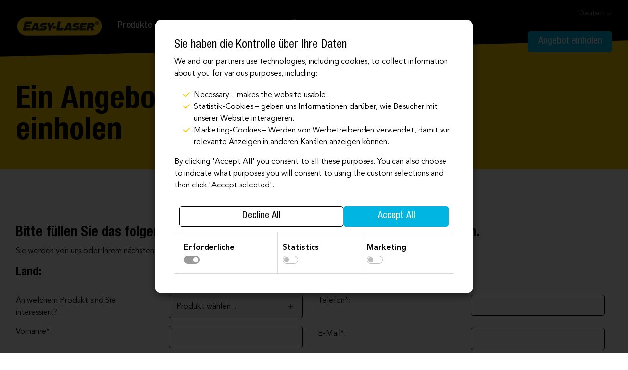

--- FILE ---
content_type: text/html; charset=utf-8
request_url: https://easylaser.com/de-de/ein-angebot-einholen?elproductid=XT770
body_size: 11611
content:
<!DOCTYPE html>
<html lang="de">
<head>
    <!-- set the encoding of your site -->
    <meta charset="utf-8">
    <!-- set the viewport width and initial-scale on mobile devices -->
    <meta name="viewport" content="width=device-width, initial-scale=1">
    <link rel="apple-touch-icon" sizes="57x57" href="/apple-touch-icon-57x57.png">
    <link rel="apple-touch-icon" sizes="60x60" href="/apple-touch-icon-60x60.png">
    <link rel="apple-touch-icon" sizes="72x72" href="/apple-touch-icon-72x72.png">
    <link rel="apple-touch-icon" sizes="76x76" href="/apple-touch-icon-76x76.png">
    <link rel="apple-touch-icon" sizes="114x114" href="/apple-touch-icon-114x114.png">
    <link rel="apple-touch-icon" sizes="120x120" href="/apple-touch-icon-120x120.png">
    <link rel="apple-touch-icon" sizes="144x144" href="/apple-touch-icon-144x144.png">
    <link rel="apple-touch-icon" sizes="152x152" href="/apple-touch-icon-152x152.png">
    <link rel="apple-touch-icon" sizes="180x180" href="/apple-touch-icon-180x180.png">
    <link rel="icon" type="image/png" href="/favicon-32x32.png" sizes="32x32">
    <link rel="icon" type="image/png" href="/android-chrome-192x192.png" sizes="192x192">
    <link rel="icon" type="image/png" href="/favicon-96x96.png" sizes="96x96">
    <link rel="icon" type="image/png" href="/favicon-16x16.png" sizes="16x16">
    <meta name="msapplication-TileColor" content="#ffd500">
    <meta name="msapplication-TileImage" content="/mstile-144x144.png">
    <meta name="theme-color" content="#ffffff">
    <meta name="google-site-verification" content="EFUVZKz_7l3iqwRq3hEEAU8N18sbm7s1kJy9t21XjFY" />
    <script src="https://www.google.com/recaptcha/api.js?render=6LdPZzYfAAAAALgP23U2TYXPMBXj__meGZBdVLgj"></script>
    <link rel="stylesheet" media="print" href="/Files/Templates/Designs/EasyLaser2019/assets/css/easylaser-print.min.css?v=1.1">
    <link rel="stylesheet" media="screen" href="https://cdnjs.cloudflare.com/ajax/libs/slim-select/1.23.0/slimselect.min.css">
    <link preload prefetch rel="stylesheet" media="screen" href="/Files/Templates/Designs/EasyLaser2019/assets/css/easylaser.min.css?v=2.22">
    <base href="https://easylaser.com/">
    <!--@Snippet(OGMetaTags)-->        <meta name="description" content="" data-template="">
            <title>Ein Angebot einholen | Easy-Laser</title>
    <link rel='alternate' href='https://easylaser.com/en-us/get-a-quote' hreflang='en'>
<link rel='alternate' href='https://easylaser.com/sv-se/be-om-offert' hreflang='sv'>
<link rel='alternate' href='https://easylaser.com/de-de/ein-angebot-einholen' hreflang='de'>
<link rel='alternate' href='https://easylaser.com/es-es/pida-presupuesto' hreflang='es'>
<link rel='alternate' href='https://easylaser.com/fr-fr/obtenir-un-devis' hreflang='fr'>
    <!--Metataggar-->
        <script>
            window.dataLayer = window.dataLayer || [];
            function gtag() { dataLayer.push(arguments); }
            gtag('consent', 'default', {
                'ad_storage': 'denied',
                'ad_user_data': 'denied',
                'ad_personalization': 'denied',
                'analytics_storage': 'denied'
            });
            window.uetq = window.uetq || [];
            window.uetq.push('consent', 'default', {
                'ad_storage': 'denied'
                });
        </script>
        <script>
                (function (w, d, s, l, i) {
                    w[l] = w[l] || []; w[l].push({
                        'gtm.start':
                            new Date().getTime(), event: 'gtm.js'
                    }); var f = d.getElementsByTagName(s)[0],
                        j = d.createElement(s), dl = l != 'dataLayer' ? '&l=' + l : ''; j.async = true; j.src =
                            'https://www.googletagmanager.com/gtm.js?id=' + i + dl; f.parentNode.insertBefore(j, f);
                })(window, document, 'script', 'dataLayer', 'GTM-N36XPN8');
        </script>
    <style>
    </style>
</head>
<body>
    <!-- Google Tag Manager (noscript) -->
<noscript><iframe src="https://www.googletagmanager.com/ns.html?id=GTM-N36XPN8"
height="0" width="0" style="display:none;visibility:hidden"></iframe></noscript>
<!-- End Google Tag Manager (noscript) -->
    <noscript>
        <div>Javascript must be enabled for the correct page display</div>
    </noscript>
    <header class="container-fluid">
<div class="header-container">
    <div class="container">
        <div class="grid">
            <div class="col-xs-12 col-sm-2 col-md-2 col-grid justify-center header-logo-wrapper u-p-xs-0">
                <div>
                    <a class="" href="de-DE">
                        <img class="header-logo flex-img" src="/Files/Images/master/easy-laser_logo.png" alt="© 2026 Easy-Laser AB" width="178" height="43" />
                    </a>
                    <a class="toggleMenu" href="#"></a>
                </div>
            </div>
            <div class="col-xs-12 col-sm-8 col-md-8 col-lg-8 col-grid col-bleed-x" id="navigation-wrapper">
<nav class="navbar navbar-default">
    <div class="dropdowns">
        <ul class="top-nav nav" style="display: none">
            <li class="hidden-sm hidden-md hidden-lg hidden-xlg">
                <form method="get" action="/default.aspx?id=1410" name="search-form">
                    <input type="hidden" name="ID" value="1410">
                    <div class="grid align-center">
                        <div class="col-auto">
                            <input type="text" name="search" class="search-textbox-mobile" />
                        </div>
                        <div class="col-1 col-bleed-x">
                            <img type="submit" alt="Suche" class="top-nav--search-mobile" src="/files/templates/designs/easylaser2019/assets/img/search.png" />
                        </div>
                    </div>
                </form>
            </li>
            <li class="">
  <a class="M1" href="/de-de/produkte">Produkte</a>
  <ul class="M1">
    <li class="">
      <a class="M2" href="/de-de/produkte/geometrische-messung">Geometrische Messung</a>
      <ul class="M2">
        <li class="">
          <a class="M3" href="/de-de/produkte/geometrische-messung/xt980-sägewerk">XT980 - Sägewerk</a>
        </li>
        <li class="">
          <a class="M3" href="/de-de/produkte/geometrische-messung/xt950-bohrungsausrichtung">XT950 - Bohrungsausrichtung</a>
        </li>
        <li class="">
          <a class="M3" href="/de-de/produkte/geometrische-messung/zubehör">Zubehör</a>
        </li>
      </ul>
    </li>
    <li class="">
      <a class="M2" href="/de-de/produkte/wellenausrichtung">Wellenausrichtung</a>
      <ul class="M2">
        <li class="">
          <a class="M3" href="/de-de/produkte/wellenausrichtung/xt770-shaft-geo">XT770 Shaft+Geo</a>
        </li>
        <li class="">
          <a class="M3" href="/de-de/produkte/wellenausrichtung/xt770-punktlaser">XT770 Shaft - Punktlaser</a>
        </li>
        <li class="">
          <a class="M3" href="/de-de/produkte/wellenausrichtung/xt660-punktlaser">XT660 Shaft - Punktlaser</a>
        </li>
        <li class="">
          <a class="M3" href="/de-de/produkte/wellenausrichtung/xt550-eigensicher-ex">XT550 Shaft - Eigensicher/EX</a>
        </li>
        <li class="">
          <a class="M3" href="/de-de/produkte/wellenausrichtung/xt440-linienlaser">XT440 Shaft - Linienlaser</a>
        </li>
        <li class="">
          <a class="M3" href="/de-de/produkte/wellenausrichtung/windkraftanlagen">Windkraftanlagen</a>
        </li>
        <li class="">
          <a class="M3" href="/de-de/produkte/wellenausrichtung/produkte-vergleichen-xt-serie">Produkte vergleichen, XT-Serie</a>
        </li>
        <li class="">
          <a class="M3" href="/de-de/produkte/wellenausrichtung/zubehör">Zubehör</a>
        </li>
      </ul>
    </li>
    <li class="">
      <a class="M2" href="/de-de/produkte/riemenausrichtung">Riemenausrichtung</a>
      <ul class="M2">
        <li class="">
          <a class="M3" href="/de-de/produkte/riemenausrichtung/xt190-bta-digital">XT190 - BTA Digital</a>
        </li>
        <li class="">
          <a class="M3" href="/de-de/produkte/riemenausrichtung/d92-bta">D92 - BTA</a>
        </li>
      </ul>
    </li>
    <li class="">
      <a class="M2" href="/de-de/produkte/andere-produkte">Andere Produkte</a>
      <ul class="M2">
        <li class="">
          <a class="M3" href="/de-de/produkte/andere-produkte/xt290-digitale-wasserwaage">XT290 - Digitale Wasserwaage</a>
        </li>
        <li class="">
          <a class="M3" href="/de-de/produkte/andere-produkte/xt280-vibrometer">XT280 - Vibrometer</a>
        </li>
        <li class="">
          <a class="M3" href="/de-de/produkte/andere-produkte/xt-lasersender">XT Lasersender</a>
        </li>
        <li class="">
          <a class="M3" href="/de-de/produkte/andere-produkte/passplatten">Passplatten</a>
        </li>
      </ul>
    </li>
    <li class="">
      <a class="M2" href="/de-de/produkte/easy-laser-plus">Easy-Laser PLUS</a>
    </li>
    <li class="">
      <a class="M2" href="/de-de/produkte/eingestellte-produkte">Eingestellte Produkte</a>
    </li>
  </ul>
</li>
<li class="">
  <a class="M1" href="/de-de/anwendungen">Anwendungen</a>
  <ul class="M1">
    <li class="navigation-header ">
      <span>Branchen</span>
    </li>
    <li class="">
      <a class="M2" href="/de-de/anwendungen/nautische-anwendungen">Nautische Anwendungen</a>
    </li>
    <li class="">
      <a class="M2" href="/de-de/anwendungen/energieerzeugung">Energieerzeugung</a>
    </li>
    <li class="">
      <a class="M2" href="/de-de/anwendungen/windenergie">Windenergie</a>
    </li>
    <li class="">
      <a class="M2" href="/de-de/anwendungen/öl-und-gas">Öl und Gas</a>
    </li>
    <li class="">
      <a class="M2" href="/de-de/anwendungen/gasdrucksystem">Gasdrucksystem</a>
    </li>
    <li class="">
      <a class="M2" href="/de-de/anwendungen/motoren-und-getriebe">Motoren und Getriebe</a>
    </li>
    <li class="">
      <a class="M2" href="/de-de/anwendungen/verarbeitende-industrie">Verarbeitende Industrie</a>
    </li>
    <li class="">
      <a class="M2" href="/de-de/anwendungen/automobilbranche">Automobilbranche</a>
    </li>
    <li class="">
      <a class="M2" href="/de-de/anwendungen/fertigungsindustrie">Fertigungsindustrie</a>
    </li>
    <li class="">
      <a class="M2" href="/de-de/anwendungen/sägewerk">Sägewerk</a>
    </li>
    <li class="">
      <a class="M2" href="/de-de/anwendungen/werkzeugmaschinen">Werkzeugmaschinen</a>
    </li>
    <li class="">
      <a class="M2" href="/de-de/anwendungen/explosionsgefährdete-bereiche">Explosionsgefährdete Bereiche</a>
    </li>
    <li class="navigation-header ">
      <span>Messanwendungen</span>
    </li>
    <li class="">
      <a class="M2" href="/de-de/anwendungen/wellenausrichtung">Wellenausrichtung</a>
    </li>
    <li class="">
      <a class="M2" href="/de-de/anwendungen/riemenausrichtung">Riemenausrichtung</a>
    </li>
    <li class="">
      <a class="M2" href="/de-de/anwendungen/geradheit">Geradheit</a>
    </li>
    <li class="">
      <a class="M2" href="/de-de/anwendungen/ebenheit">Ebenheit</a>
    </li>
    <li class="">
      <a class="M2" href="/de-de/anwendungen/horizontalebene">Horizontalebene</a>
    </li>
    <li class="">
      <a class="M2" href="/de-de/anwendungen/dynamische-messung">Dynamische Messung</a>
    </li>
  </ul>
</li>
<li class="">
  <a class="M1" href="/de-de/service">Service</a>
  <ul class="M1">
    <li class="">
      <a class="M2" href="/de-de/service/wartung-und-kalibrierung">Wartung und Kalibrierung</a>
    </li>
    <li class="">
      <a class="M2" href="/de-de/service/schulungen">Schulungen</a>
    </li>
    <li class="">
      <a class="M2" href="/de-de/service/garantie">Garantie</a>
    </li>
    <li class="">
      <a class="M2" href="/de-de/service/software-updates">Software-updates</a>
    </li>
    <li class="">
      <a class="M2" href="/de-de/service/handbücher">Handbücher</a>
    </li>
    <li class="">
      <a class="M2" href="/de-de/service/kataloge">Kataloge</a>
    </li>
    <li class="">
      <a class="M2" href="/de-de/service/faq">FAQ</a>
    </li>
  </ul>
</li>
<li class="">
  <a class="M1" href="/de-de/über-easy-laser">Über Easy-Laser </a>
  <ul class="M1">
    <li class="">
      <a class="M2" href="/de-de/über-easy-laser/das-unternehmen">Das Unternehmen</a>
    </li>
    <li class="">
      <a class="M2" href="/de-de/über-easy-laser/ausrichten-mit-easy-laser">Ausrichten mit Easy-Laser</a>
    </li>
    <li class="">
      <a class="M2" href="/de-de/über-easy-laser/nachhaltigkeit">Nachhaltigkeit</a>
    </li>
    <li class="">
      <a class="M2" href="/de-de/über-easy-laser/arbeiten-bei-easy-laser">Arbeiten bei Easy-Laser</a>
    </li>
    <li class="">
      <a class="M2" href="/de-de/über-easy-laser/news">News</a>
    </li>
    <li class="">
      <a class="M2" href="/de-de/über-easy-laser/blog">Blog</a>
    </li>
    <li class="">
      <a class="M2" href="/de-de/über-easy-laser/veranstaltungen">Veranstaltungen</a>
    </li>
    <li class="">
      <a class="M2" href="/de-de/über-easy-laser/aligned-magazin">Aligned Magazin</a>
    </li>
  </ul>
</li>
<li class="">
  <a class="M1" href="/de-de/kontakt">Kontakt</a>
</li>
            <li class="hidden-xxs hidden-xs ">
                <img class="js-toggle-searchbar top-nav--search" src="/files/templates/designs/easylaser2019/assets/img/search.png"></img>
            </li>
            <li class="hidden-sm hidden-md hidden-lg hidden-xlg">
                <a href="/de-de/ein-angebot-einholen" class="btn btn-blue btn-offer">Angebot einholen</a>
            </li>
        </ul>
        <div class="top-nav--mobile selected-lang-wrapper js-toggle-mobile-language-selector" style="display: none;">
            <div class="selected-lang-mobile">
                Deutsch
            </div>
        </div>
        <div class="top-nav--mobile" style="display: none;">
            <ul class=" mobile-lang-selector " style="display: none;">
                            <li><a href="/default.aspx?id=1">English</a></li>
                            <li><a href="/default.aspx?id=4960">Français</a></li>
                            <li><a href="/default.aspx?id=1048">Svenska</a></li>
                            <li class="header-languageSelected"><a href="/default.aspx?id=1401">Deutsch</a></li>
                            <li><a href="/default.aspx?id=4176">Español</a></li>
            </ul>
        </div>
        <div class="hidden-md hidden-lg hidden-xlg grid header-container--slantedNav js-mobile-slanted-height">
            <div class="col-sm-12"></div>
        </div>
    </div>
</nav>
            </div>
            <div class="col-md-2 col-sm-2 u-text-right hidden-xxs hidden-xs ">
<div class="header-languageSelector--wrapper">
    <div class="js-toggle-languageSelector header-selectedLanguage">Deutsch <span><img src="/Files/Templates/Designs/EasyLaser2019/assets/img/arrow-down.png" /></span></div>
    <ul class="header-languageSelector" id="js-header-languageSelector" style="display: none;" >
                    <li><a data-lang="/en-US/">English</a></li>
                    <li><a data-lang="/fr-FR/">Français</a></li>
                    <li><a data-lang="/sv-SE/">Svenska</a></li>
                    <li class="header-languageSelected"><a data-lang="/de-DE/" >Deutsch</a></li>
                    <li><a data-lang="/es-ES/">Español</a></li>
    </ul>
</div>
<a href="/de-de/ein-angebot-einholen" class="btn btn-blue btn-offer" id="header-quote-btn">Angebot einholen </a>
            </div>
        </div>
    </div>
    <div class="grid header-container--slanted header-container--slantedNav">
        <div class="col-sm-12"></div>
    </div>
<div class="grid header-container--searchbar" style="display: none;">
    <div class="col-sm-12">
        <div class="container">
            <form method="get" action="/default.aspx?id=1410" name="search-form">
                <input type="hidden" name="ID" value="1410">
                <span class="search-label">Suche:</span><input id="searchbar-input" type="text" name="search" /><img class="js-toggle-searchbar top-nav--cancelsearch" src="/files/templates/designs/easylaser2019/assets/img/cancel.png"></img>
            </form>
        </div>
    </div>
</div>
</div>
    </header>
<div class="container-fluid">
    <div class="grid grid-bleed bg-yellow  content-header">
        <div class="col-12">
            <div class="container container-mobile ">
                <div class="grid">
                    <div class="col-12">
                        <div class="breadcrumbs-holder">
                        </div>
                    </div>
                </div>
                <div class="grid">
                    <div class="col-md-6 col-xs-12 u-text-left u-pr-35">
                        <h1 class=" u-mw-460 u-mt-40">Ein Angebot einholen</h1>
                    </div>
                    <div class="col-md-6 col-xs-12 u-mb-30 u-mw-648 ">
                    </div>
                </div>
            </div>
        </div>
    </div>
</div>
<div class="container-fluid" style="background-color: ">
<div class="container container-mobile  js-index-container">
    <div class="grid">
<div class="col-md-12 u-mt-100">
    <div class="item-content-wrapper-noimage">
<h2>Bitte füllen Sie das folgenden Formular aus, wir melden uns dann zeitnah bei Ihnen.</h2>
<div>
    <form method="post" action="/Admin/Public/404.aspx" enctype="multipart/form-data" class="" id="dw-form-4" onsubmit="s=function(e){e.elements['FormCH1_h'].value='42599d5949428511c35a259e2bbf1d0e';e.elements['_sys_to_email'].value='';e.setAttribute('action', '/Default.aspx?ID=1578&PID=19086');return true};return s(this);">
    <input type="hidden" name="FormPID" value="19086" />
<input type="hidden" name="FormID" value="4" />
<input type="hidden" name="cmd" value="save" />
<input type="hidden" name="_sys_to_email" value="mrsmith@dynamicweb.com" autocomplete="off" />
<input type="hidden" name="FormCH1_h" value="" autocomplete="off" />
<input type="hidden" name="FormCH1_f" value="c258b13ffe98dfa40d651e5ac73c0fdd" autocomplete="off" />
<input type="hidden" name="FormCH1_s" value="d63693d6c440ccf024bf84ce5cff7cb8" autocomplete="off" />
<input type="hidden" name="FormCH1_i" value="dbae55353f09b7f6e8450e0f3acadb6f" autocomplete="off" />
<input type="hidden" name="42599d5949428511c35a259e2bbf1d0ets" value="LxRPtO0sZuuFKRZQFNXfaHvp/3HiUpE8" style="display:none!important" autocomplete="off" />
<input type="text" name="42599d5949428511c35a259e2bbf1d0edescription" value="" style="display:none!important" autocomplete="off" />
<input type="text" name="42599d5949428511c35a259e2bbf1d0eemail" value="mrssmith@dynamicweb.com" style="display:none!important" autocomplete="off" />
    <input type="hidden" id="Region" name="Region" value="sweden" />
    <fieldset>
        <span class="info-text u-mb-20 u-d-inline-block">Sie werden von uns oder Ihrem nächsten Easy-Laser-Händler hören.</span>
        <div class="grid">
            <div class="col-sm-6">
                <div class="grid">
                    <div class="col-12 col-md-6 u-pb-xs-0">
                        <h3>Land:</h3>
                    </div>
                    <div class="col-12 col-md-6 u-pt-xs-0">
                        <div class="region-select">
                            <select class="quote-region" title="region select" id="quote-country" name="quotecountry">
                                            <option value="algeria">Algeria</option>
            <option value="angola">Angola</option>
            <option value="argentina">Argentina</option>
            <option value="armenia">Armenia</option>
            <option value="australia">Australia</option>
            <option value="austria">Austria</option>
            <option value="azerbaijan">Azerbaijan</option>
            <option value="bahrain">Bahrain</option>
            <option value="bangladesh">Bangladesh</option>
            <option value="barbados">Barbados</option>
            <option value="belgium">Belgium</option>
            <option value="benin">Benin</option>
            <option value="bermuda">Bermuda</option>
            <option value="bhutan">Bhutan</option>
            <option value="bolivia">Bolivia</option>
            <option value="bosnia-herzegovina">Bosnia-Herzegovina</option>
            <option value="botswana">Botswana</option>
            <option value="brazil">Brazil</option>
            <option value="brunei darussalam">Brunei Darussalam</option>
            <option value="bulgaria">Bulgaria</option>
            <option value="burkina faso">Burkina Faso</option>
            <option value="burundi">Burundi</option>
            <option value="cambodia">Cambodia</option>
            <option value="cameroon">Cameroon</option>
            <option value="canada">Canada</option>
            <option value="central africa republic">Central Africa republic</option>
            <option value="chad">Chad</option>
            <option value="chile">Chile</option>
            <option value="china">China</option>
            <option value="colombia">Colombia</option>
            <option value="costa rica">Costa Rica</option>
            <option value="croatia">Croatia</option>
            <option value="cyprus">Cyprus</option>
            <option value="czech republic">Czech Republic</option>
            <option value="democratic republic of congo">Democratic republic of Congo</option>
            <option value="denmark">Denmark</option>
            <option value="djibouti">Djibouti</option>
            <option value="dominican republic">Dominican Republic</option>
            <option value="ecuador">Ecuador</option>
            <option value="egypt">Egypt</option>
            <option value="el salvador">El Salvador</option>
            <option value="equatorial guinea">Equatorial Guinea</option>
            <option value="eritrea">Eritrea</option>
            <option value="estonia">Estonia</option>
            <option value="ethiopia">Ethiopia</option>
            <option value="finland">Finland</option>
            <option value="france">France</option>
            <option value="gabon">Gabon</option>
            <option value="georgia">Georgia</option>
            <option value="germany">Germany</option>
            <option value="ghana">Ghana</option>
            <option value="greece">Greece</option>
            <option value="guana">Guana</option>
            <option value="guatemala">Guatemala</option>
            <option value="guinea">Guinea</option>
            <option value="guinea bissau">Guinea Bissau</option>
            <option value="haiti">Haiti</option>
            <option value="honduras">Honduras</option>
            <option value="hongkong">Hongkong</option>
            <option value="hungary">Hungary</option>
            <option value="iceland">Iceland</option>
            <option value="india">India</option>
            <option value="indonesia">Indonesia</option>
            <option value="iraq">Iraq</option>
            <option value="ireland">Ireland</option>
            <option value="israel">Israel</option>
            <option value="italy">Italy</option>
            <option value="ivory coast">Ivory Coast</option>
            <option value="japan">Japan</option>
            <option value="jordan">Jordan</option>
            <option value="kazakhstan">Kazakhstan</option>
            <option value="kenya">Kenya</option>
            <option value="kuwait">Kuwait</option>
            <option value="laos">Laos</option>
            <option value="latvia">Latvia</option>
            <option value="lebanon">Lebanon</option>
            <option value="liberia">Liberia</option>
            <option value="lithuania">Lithuania</option>
            <option value="luxembourg">Luxembourg</option>
            <option value="macao">Macao</option>
            <option value="macedonia">Macedonia</option>
            <option value="madagascar">Madagascar</option>
            <option value="malawi">Malawi</option>
            <option value="malaysia">Malaysia</option>
            <option value="maldives">Maldives</option>
            <option value="mali">Mali</option>
            <option value="malta">Malta</option>
            <option value="mauritania">Mauritania</option>
            <option value="mauritius">Mauritius</option>
            <option value="mexico">Mexico</option>
            <option value="mongolia">Mongolia</option>
            <option value="montenegro">Montenegro</option>
            <option value="morocco">Morocco</option>
            <option value="mozambique">Mozambique</option>
            <option value="myanmar">Myanmar</option>
            <option value="namibia">Namibia</option>
            <option value="nepal">Nepal</option>
            <option value="netherlands">Netherlands</option>
            <option value="new zealand">New Zealand</option>
            <option value="nicaragua">Nicaragua</option>
            <option value="nigeria">Nigeria</option>
            <option value="norway">Norway</option>
            <option value="oman">Oman</option>
            <option value="pakistan">Pakistan</option>
            <option value="panama">Panama</option>
            <option value="papua new guinea">Papua New Guinea</option>
            <option value="paraguay">Paraguay</option>
            <option value="peru">Peru</option>
            <option value="philippines">Philippines</option>
            <option value="poland">Poland</option>
            <option value="portugal">Portugal</option>
            <option value="puerto rico">Puerto Rico</option>
            <option value="qatar">Qatar</option>
            <option value="romania">Romania</option>
            <option value="rwanda">Rwanda</option>
            <option value="saint kitts and nevis">Saint Kitts and Nevis</option>
            <option value="saudi arabia">Saudi Arabia</option>
            <option value="senegal">Senegal</option>
            <option value="serbia">Serbia</option>
            <option value="seychelles">Seychelles</option>
            <option value="sierra leone">Sierra Leone</option>
            <option value="singapore">Singapore</option>
            <option value="slovak republic">Slovak Republic</option>
            <option value="slovenia">Slovenia</option>
            <option value="somalia">Somalia</option>
            <option value="south africa">South Africa</option>
            <option value="south korea">South Korea</option>
            <option value="spain">Spain</option>
            <option value="sri lanka">Sri Lanka</option>
            <option value="surinam">Surinam</option>
            <option selected="selected" value="sweden">Sweden</option>
            <option value="switzerland">Switzerland</option>
            <option value="taiwan">Taiwan</option>
            <option value="tanzania">Tanzania</option>
            <option value="thailand">Thailand</option>
            <option value="togo">Togo</option>
            <option value="trinidad and tobago">Trinidad and Tobago</option>
            <option value="tunisia">Tunisia</option>
            <option value="türkiye">Türkiye</option>
            <option value="uae">UAE</option>
            <option value="uganda">Uganda</option>
            <option value="ukraine">Ukraine</option>
            <option value="united kingdom">United Kingdom</option>
            <option value="uruguay">Uruguay</option>
            <option value="usa">USA</option>
            <option value="uzbekistan">Uzbekistan</option>
            <option value="vietnam">Vietnam</option>
            <option value="west indies">West Indies</option>
            <option value="zambia">Zambia</option>
            <option value="zimbabwe">Zimbabwe</option>
                            </select>
                        </div>
                    </div>
                </div>
            </div>
        </div>
        <div class="grid quote-form retailerArea" style="display:block;">
            <div class="col-sm-6">
                <div class="grid">
                    <div class="col-12 col-md-6 u-pb-xs-0">
                        <span class="title">An welchem Produkt sind Sie interessiert?</span>
                    </div>
                    <div class="col-12 col-md-6 u-pt-xs-0">
                        <div class="quotePage region-select">
                            <select id="Whatproductareyouinterestedin" class="quote-products  js-quote-products" name="Whatproductareyouinterestedin" required multiple>
                                <option data-placeholder="true" value="-1">Produkt wählen...</option>
                                            <option value="D92 - Riemenausrichtung">D92 - Riemenausrichtung</option>
            <option value="Windkraftanlagen - Ausrichtung von Wellen">Windkraftanlagen - Ausrichtung von Wellen</option>
            <option value="XT190 - Riemenausrichtung">XT190 - Riemenausrichtung</option>
            <option value="XT20/XT22 - Lasersender">XT20/XT22 - Lasersender</option>
            <option value="XT280 - Vibrometer">XT280 - Vibrometer</option>
            <option value="XT290 - Digitale Wasserwaage">XT290 - Digitale Wasserwaage</option>
            <option value="XT440 - Ausrichtung von Wellen">XT440 - Ausrichtung von Wellen</option>
            <option value="XT550 - Ausrichtung von Wellen EX">XT550 - Ausrichtung von Wellen EX</option>
            <option value="XT660 - Ausrichtung von Wellen">XT660 - Ausrichtung von Wellen</option>
            <option value="XT770 - Ausrichtung von Wellen">XT770 - Ausrichtung von Wellen</option>
            <option value="XT770 Shaft+GEO - Ausrichtung von Wellen und geometrische Messung">XT770 Shaft+GEO - Ausrichtung von Wellen und geometrische Messung</option>
            <option value="XT950 - Bohrungsausrichtung">XT950 - Bohrungsausrichtung</option>
            <option value="XT980 - Sägewerk">XT980 - Sägewerk</option>
;
                            </select>
                        </div>
                    </div>
                </div>
                <div class="grid">
                    <div class="col-12 col-md-6 u-pb-xs-0">
                        <span class="title">Vorname*:</span>
                    </div>
                    <div class="col-12 col-md-6 u-pt-xs-0">
                        <input type="text" id="Firstname" name="Firstname" required data-validation="required" data-validation-error-msg='Pflichtfeld' class="form-control" title="Vorname">
                    </div>
                </div>
                <div class="grid">
                    <div class="col-12 col-md-6 u-pb-xs-0">
                        <span class="title">Zuname*:</span>
                    </div>
                    <div class="col-12 col-md-6 u-pt-xs-0">
                        <input type="text" id="Lastname" name="Lastname" required data-validation="required" data-validation-error-msg='Pflichtfeld' class="form-control" title="Zuname">
                    </div>
                </div>
                <div class="grid">
                    <div class="col-12 col-md-6 u-pb-xs-0">
                        <span class="title">Unternehmen*:</span>
                    </div>
                    <div class="col-12 col-md-6 u-pt-xs-0">
                        <input type="text" id="Company" name="Company" required data-validation="required" data-validation-error-msg='Pflichtfeld' class="form-control" title="Unternehmen">
                    </div>
                </div>
                <div class="grid">
                    <div class="col-12 col-md-6 u-pb-xs-0">
                        <span class="title">Adresse:</span>
                    </div>
                    <div class="col-12 col-md-6 u-pt-xs-0">
                        <input type="text" id="Adress" name="Adress" class="form-control" title="Adresse">
                    </div>
                </div>
                <div class="grid">
                    <div class="col-12 col-md-6 u-pb-xs-0">
                        <span class="title">ZipCode:</span>
                    </div>
                    <div class="col-12 col-md-6 u-pt-xs-0">
                        <input type="text" id="ZipCode" name="ZipCode" class="form-control" title="ZipCode">
                    </div>
                </div>
                <div class="grid">
                    <div class="col-12 col-md-6 u-pb-xs-0">
                        <span class="title">Stadt:</span>
                    </div>
                    <div class="col-12 col-md-6 u-pt-xs-0">
                        <input type="text" id="City" name="City" class="form-control" title="Stadt">
                    </div>
                </div>
            </div>
            <div class="col-sm-6">
                <div class="grid">
                    <div class="col-12 col-md-6 u-pb-xs-0">
                        <span class="title">Telefon*:</span>
                    </div>
                    <div class="col-12 col-md-6 u-pt-xs-0">
                        <input type="tel" id="Telephone" name="Telephone" required data-validation="required" data-validation-error-msg='Pflichtfeld' class="form-control" title="Telefon">
                    </div>
                </div>
                <div class="grid">
                    <div class="col-12 col-md-6 u-pb-xs-0">
                        <span class="title">E-Mail*:</span>
                    </div>
                    <div class="col-12 col-md-6 u-pt-xs-0">
                        <input type="email" id="Email" name="Email" required data-validation="required" data-validation-error-msg='Pflichtfeld' class="form-control" title="E-Mail">
                    </div>
                </div>
                <div class="grid">
                    <div class="col-12 col-md-6 u-pb-xs-0">
                        <span class="title">Zusätzliche Anmerkungen:</span>
                    </div>
                    <div class="col-12 col-md-6 ">
                        <textarea title="additional comment" id="Additionalcomment" name="Additionalcomment" cols="30" rows="6" class="form-control"></textarea>
                    </div>
                </div>
                <div class="grid">
                    <div class="col-1 ">
                        <label class="checkbox-label">
                            <input id="Iaccepttheterms" name="Iaccepttheterms" required value="." class="input-field-checkbox error" type="checkbox" tabindex="39" data-validation-error-msg-container="#agree-error-dialog" data-validation="checkbox_group" data-validation-qty="1-1" data-validation-error-msg="Field is required.">
                            <span class="checkbox-custom rectangular"></span>
                        </label>
                        <span id="agree-error-dialog"></span>
                    </div>
                    <div class="col-auto ">
                        <span class="text-small"> Ich akzeptiere die Hinweise zum <a href="/de-de/datenschutz-easy-laser" target="_blank" class="startPage-subscribeLink text-small">Datenschutz</a></span>
                    </div>
                </div>
                <div class="grid">
                    <div class="col-1 ">
                        <label class="checkbox-label">
                            <input type="checkbox" id="Subscribetonewsletter" name="Subscribetonewsletter" title="newsletter" value="1">
                            <span class="checkbox-custom rectangular"></span>
                        </label>
                    </div>
                    <div class="col-auto ">
                        <span class="text-small">Ja, bitte senden Sie mir Produkt-News</span>
                    </div>
                </div>
                <div class="grid">
                    <div class="col-12 u-text-right">
                        <button type="submit" id="submitbtn" class="btn btn-white " value="">
                            Senden
                        </button>
                    </div>
                </div>
            </div>
        </div>
    </fieldset>
    </form>
</div>
    </div>
</div>
    </div>
</div>
</div>
<div style="display: none">
</div>
    <footer class="flex-footer">
    <div class="newsletter-container">
        <div class="container">
<div id="subscribe-to-newsletter">
    <div></div>
    <h2><span id="courseDialogTitle"></span></h2>
    <form method="post" action="/Admin/Public/404.aspx" enctype="multipart/form-data" class="" id="dw-form-8" onsubmit="s=function(e){e.elements['FormCH1_h'].value='42599d5949428511c35a259e2bbf1d0e';e.elements['_sys_to_email'].value='';e.setAttribute('action', '/Default.aspx?ID=5293&PID=19053');return true};return s(this);">
    <input type="hidden" name="FormPID" value="19053" />
<input type="hidden" name="FormID" value="8" />
<input type="hidden" name="cmd" value="save" />
<input type="hidden" name="_sys_to_email" value="mrsmith@dynamicweb.com" autocomplete="off" />
<input type="hidden" name="FormCH1_h" value="" autocomplete="off" />
<input type="hidden" name="FormCH1_f" value="bf4d4be0946e09b3d7e66379d62e7b7d" autocomplete="off" />
<input type="hidden" name="FormCH1_s" value="d63693d6c440ccf024bf84ce5cff7cb8" autocomplete="off" />
<input type="hidden" name="FormCH1_i" value="dbae55353f09b7f6e8450e0f3acadb6f" autocomplete="off" />
<input type="hidden" name="42599d5949428511c35a259e2bbf1d0ets" value="LxRPtO0sZuuFKRZQFNXfaHvp/3HiUpE8" style="display:none!important" autocomplete="off" />
<input type="text" name="42599d5949428511c35a259e2bbf1d0edescription" value="" style="display:none!important" autocomplete="off" />
<input type="text" name="42599d5949428511c35a259e2bbf1d0eemail" value="mrssmith@dynamicweb.com" style="display:none!important" autocomplete="off" />
    <div class="grid">
        <div class="col-md-5 col-sm-5 col-xs-12">
            <h3>Abonnieren Sie unseren Newsletter</h3>Bleiben Sie auf dem Laufenden mit den aktuellen News von Easy-Laser.
        </div>
        <div class="col-md-7 col-sm-7 col-xs-12">
            <div class="grid">
                <div class="col-md-8 col-sm-9 col-xs-9 u-column-bleed-y--xs">
                    <div class="grid">
                        <div class="col-lg-8 col-md-8 col-sm-12  col-xs-6 u-pb-sm-0">
                            <input type="email" id="Email" name="Email" class="form-control input-black-yellow u-full-width" placeholder="Ihre E-Mail-Adresse *" required="">
                        </div>
                        <div class="col-lg-4  col-md-4 col-sm-12 col-xs-6 u-pt-sm-0">
                            <div class="grid">
                                <div class="col-12">
                                    <label class="checkbox-label">
                                        <input type="checkbox" id="TermsConditions" class="input-field-checkbox" name="TermsConditions" required="">                                      
                                        <span class="checkbox-custom rectangular"></span>
                                    </label>
                                    Ich akzeptiere die Hinweise zum <a href="/de-de/datenschutz-easy-laser">Datenschutz </a>
                                </div>
                            </div>
                        </div>
                    </div>
                </div>
                <div class="col-md-4 col-sm-3 col-xs-3">
                    <input type="submit" value="Senden" class="btn btn-black-yellow" />
                </div>
            </div>
        </div>
    </div>
    </form>
</div>
        </div>
    </div>
<div class="container footer-links u-pb-5vh u-pt-5vh">
    <div class="grid">
        <div class="col-sm-4 col-md-auto">
            <h3>Produkte</h3>
            <ul class="footer-nav">
  <li class="">
    <a class="M2" href="/de-de/produkte/geometrische-messung">Geometrische Messung</a>
  </li>
  <li class="">
    <a class="M2" href="/de-de/produkte/wellenausrichtung">Wellenausrichtung</a>
  </li>
  <li class="">
    <a class="M2" href="/de-de/produkte/riemenausrichtung">Riemenausrichtung</a>
  </li>
  <li class="">
    <a class="M2" href="/de-de/produkte/andere-produkte">Andere Produkte</a>
  </li>
  <li class="">
    <a class="M2" href="/de-de/produkte/easy-laser-plus">Easy-Laser PLUS</a>
  </li>
  <li class="">
    <a class="M2" href="/de-de/produkte/eingestellte-produkte">Eingestellte Produkte</a>
  </li>
</ul>
        </div>
        <div class="col-sm-4 col-md-auto">
            <h3>Anwendungen</h3>
            <ul class="footer-nav">
  <li class="" />
  <li class="">
    <a class="M2" href="/de-de/anwendungen/nautische-anwendungen">Nautische Anwendungen</a>
  </li>
  <li class="">
    <a class="M2" href="/de-de/anwendungen/energieerzeugung">Energieerzeugung</a>
  </li>
  <li class="">
    <a class="M2" href="/de-de/anwendungen/windenergie">Windenergie</a>
  </li>
  <li class="">
    <a class="M2" href="/de-de/anwendungen/öl-und-gas">Öl und Gas</a>
  </li>
  <li class="">
    <a class="M2" href="/de-de/anwendungen/gasdrucksystem">Gasdrucksystem</a>
  </li>
  <li class="">
    <a class="M2" href="/de-de/anwendungen/motoren-und-getriebe">Motoren und Getriebe</a>
  </li>
  <li class="">
    <a class="M2" href="/de-de/anwendungen/verarbeitende-industrie">Verarbeitende Industrie</a>
  </li>
  <li class="">
    <a class="M2" href="/de-de/anwendungen/automobilbranche">Automobilbranche</a>
  </li>
  <li class="">
    <a class="M2" href="/de-de/anwendungen/fertigungsindustrie">Fertigungsindustrie</a>
  </li>
  <li class="">
    <a class="M2" href="/de-de/anwendungen/sägewerk">Sägewerk</a>
  </li>
  <li class="">
    <a class="M2" href="/de-de/anwendungen/werkzeugmaschinen">Werkzeugmaschinen</a>
  </li>
  <li class="">
    <a class="M2" href="/de-de/anwendungen/explosionsgefährdete-bereiche">Explosionsgefährdete Bereiche</a>
  </li>
  <li class="" />
  <li class="">
    <a class="M2" href="/de-de/anwendungen/wellenausrichtung">Wellenausrichtung</a>
  </li>
  <li class="">
    <a class="M2" href="/de-de/anwendungen/riemenausrichtung">Riemenausrichtung</a>
  </li>
  <li class="">
    <a class="M2" href="/de-de/anwendungen/geradheit">Geradheit</a>
  </li>
  <li class="">
    <a class="M2" href="/de-de/anwendungen/ebenheit">Ebenheit</a>
  </li>
  <li class="">
    <a class="M2" href="/de-de/anwendungen/horizontalebene">Horizontalebene</a>
  </li>
  <li class="">
    <a class="M2" href="/de-de/anwendungen/dynamische-messung">Dynamische Messung</a>
  </li>
</ul>
        </div>
        <div class="col-sm-4 col-md-auto">
            <h3>Service </h3>
            <ul class="footer-nav">
  <li class="">
    <a class="M2" href="/de-de/service/wartung-und-kalibrierung">Wartung und Kalibrierung</a>
  </li>
  <li class="">
    <a class="M2" href="/de-de/service/schulungen">Schulungen</a>
  </li>
  <li class="">
    <a class="M2" href="/de-de/service/garantie">Garantie</a>
  </li>
  <li class="">
    <a class="M2" href="/de-de/service/software-updates">Software-updates</a>
  </li>
  <li class="">
    <a class="M2" href="/de-de/service/handbücher">Handbücher</a>
  </li>
  <li class="">
    <a class="M2" href="/de-de/service/kataloge">Kataloge</a>
  </li>
  <li class="">
    <a class="M2" href="/de-de/service/faq">FAQ</a>
  </li>
</ul>
        </div>
        <div class="col-sm-4 col-md-auto">
            <h3>Über Easy-Laser </h3>
            <ul class="footer-nav">
  <li class="">
    <a class="M2" href="/de-de/über-easy-laser/das-unternehmen">Das Unternehmen</a>
  </li>
  <li class="">
    <a class="M2" href="/de-de/über-easy-laser/ausrichten-mit-easy-laser">Ausrichten mit Easy-Laser</a>
  </li>
  <li class="">
    <a class="M2" href="/de-de/über-easy-laser/nachhaltigkeit">Nachhaltigkeit</a>
  </li>
  <li class="">
    <a class="M2" href="/de-de/über-easy-laser/arbeiten-bei-easy-laser">Arbeiten bei Easy-Laser</a>
  </li>
  <li class="">
    <a class="M2" href="/de-de/über-easy-laser/news">News</a>
  </li>
  <li class="">
    <a class="M2" href="/de-de/über-easy-laser/blog">Blog</a>
  </li>
  <li class="">
    <a class="M2" href="/de-de/über-easy-laser/veranstaltungen">Veranstaltungen</a>
  </li>
  <li class="">
    <a class="M2" href="/de-de/über-easy-laser/aligned-magazin">Aligned Magazin</a>
  </li>
</ul>
        </div>
        <div class="col-sm-4 col-md-auto">
            <h3>Kontakt </h3>
            Zentrale:<br />
            Tel. <span class="text-xlarge">+46 31 708 63 00</span><br />
            E-Mail: <a href="mailto:info@easylaser.com">info@easylaser.com</a>
            <div class="social-networks">
                <a href="https://www.linkedin.com/company/easy-laser-ab" target="_blank">
                    <img class="lazyload" data-src="/Files/templates/designs/easylaser2019/assets/img/icon-linked-in.png" height="34" width="34" alt="Linked In"/>
                </a>
                <a href="https://www.facebook.com/EasyLaserAB" target="_blank">
                    <img  class="lazyload" data-src="/Files/templates/designs/easylaser2019/assets/img/icon-facebook.png" height="34" width="34" alt="Facebook" />
                </a>
                <a href="https://www.youtube.com/c/EasyLaserAB" target="_blank">
                    <img  class="lazyload" data-src="/Files/templates/designs/easylaser2019/assets/img/icon-youtube.png" height="34" width="34" alt="You Tube" />
                </a>
                <a href="https://www.instagram.com/easylaser/" target="_blank">
                    <img  class="lazyload" data-src="/Files/templates/designs/easylaser2019/assets/img/icon-instagram.png" height="34" width="34" alt="Instagram" />
                </a>
            </div>
        </div>
    </div>
</div>
<div class="bottom-footer u-pt-2vh">
    <div class="container">
        <div class=" grid">
            <div class="col-sm-6 order-sm-1">
                <div class="u-float-right-sm link-margin">
                    <a href="/de-de/datenschutz-easy-laser">Datenschutz</a> <a href="/de-de/impressum">Impressum</a> <a href="/de-de/sitemap">Sitemap</a>
                </div>
            </div>
            <div class="col-sm-6 order-sm-0"><h4>© 2026 Easy-Laser AB</h4></div>
        </div>
    </div>
</div>
    </footer>
    <script src="/Files/Templates/Designs/EasyLaser2019/assets/js/vendor/jquery-3.6.0.min.js"></script>
    <script src="/Files/Templates/Designs/EasyLaser2019/assets/js/vendor/jquery.cookie.min.js"></script>
    <script defer src="/Files/Templates/Designs/EasyLaser2019/assets/js/vendor/slimselect.min.js"></script>
    <script defer src="/Files/Templates/Designs/EasyLaser2019/assets/js/vendor/lazysizes.min.js"></script>
    <script defer src="/Files/Templates/Designs/EasyLaser2019/assets/js/public/easylaser.min.js?v=1.87" type="text/javascript"></script>
    <script defer src="/Files/Templates/Designs/EasyLaser2019/assets/js/forms.js?v=1.87" type="text/javascript"></script>
<style>
    .flex-column, .flex-row {
        -webkit-box-direction: normal !important;
    }
    .flex-row {
        -webkit-box-orient: horizontal !important;
        -ms-flex-direction: row !important;
        flex-direction: row !important;
    }
    .d-flex {
        display: -webkit-box !important;
        display: -ms-flexbox !important;
        display: flex !important;
    }
    .flex-fill {
        -webkit-box-flex: 1 !important;
        -ms-flex: 1 1 auto !important;
        flex: 1 1 auto !important;
    }
    .py-3 {
        padding-bottom: 1rem !important;
        padding-top: 1rem !important;
    }
    .py-4 {
        padding-bottom: 2rem !important;
        padding-top: 2rem !important;
    }
    .px-3 {
        padding-left: 1rem !important;
        padding-right: 1rem !important;
    }
    .gap-3 {
        gap: 1rem !important;
    }
    .col {
        -webkit-box-flex: 1;
        -ms-flex: 1 0 0%;
        flex: 1 0 0%;
    }
    .d-none {
        display: none !important;
    }
    .border-1 {
        border-width: 1px !important;
    }
    .border-bottom {
        border-bottom: 1px solid #d9d9d9 !important;
    }
    .border-top {
        border-top: 1px solid #d9d9d9 !important;
    }
    .flex-grow-1 {
        -webkit-box-flex: 1 !important;
        -ms-flex-positive: 1 !important;
        flex-grow: 1 !important;
    }
    .border-end {
        border-right: 1px solid #d9d9d9 !important;
    }
    label {
        display: inline-block;
    }
    .form-switch {
        padding-left: 2.5em;
    }
    .form-check {
        display: block;
        min-height: 1.5rem;
        padding-left: 1.5em;
        margin-bottom: .125rem
    }
        .form-check .form-check-input {
            float: left;
            margin-left: -1.5em
        }
    .form-check-input {
        width: 1em;
        height: 1em;
        margin-top: .25em;
        vertical-align: top;
        background-color: #fff;
        background-repeat: no-repeat;
        background-position: center;
        background-size: contain;
        border: 1px solid rgba(0,0,0,.25);
        -webkit-appearance: none;
        -moz-appearance: none;
        appearance: none;
        -webkit-print-color-adjust: exact;
        color-adjust: exact
    }
        .form-check-input[type=checkbox] {
            border-radius: .25em
        }
        .form-check-input[type=radio] {
            border-radius: 50%
        }
        .form-check-input:active {
            -webkit-filter: brightness(90%);
            filter: brightness(90%)
        }
        .form-check-input:focus {
            border-color: #a6a6a6;
            outline: 0;
            -webkit-box-shadow: 0 0 0 .25rem rgba(77,77,77,.25);
            box-shadow: 0 0 0 .25rem rgba(77,77,77,.25)
        }
        .form-check-input:checked {
            background-color: var(--swift-foreground-color);
            border-color: var(--swift-foreground-color)
        }
            .form-check-input:checked[type=checkbox] {
                background-image: url("data:image/svg+xml;charset=UTF-8,%3csvg xmlns='http://www.w3.org/2000/svg' width='24' height='24' viewBox='0 0 24 24' fill='none' stroke='%23ffffff' stroke-width='3' stroke-linecap='round' stroke-linejoin='round' class='feather feather-check'%3e%3cpolyline points='20 6 9 17 4 12'%3e%3c/polyline%3e%3c/svg%3e")
            }
            .form-check-input:checked[type=radio] {
                background-image: url("data:image/svg+xml,%3csvg xmlns='http://www.w3.org/2000/svg' viewBox='-4 -4 8 8'%3e%3ccircle r='2' fill='white'/%3e%3c/svg%3e")
            }
        .form-check-input[type=checkbox]:indeterminate {
            background-color: #4d4d4d;
            border-color: #4d4d4d;
            background-image: url("data:image/svg+xml,%3csvg xmlns='http://www.w3.org/2000/svg' viewBox='0 0 20 20'%3e%3cpath fill='none' stroke='white' stroke-linecap='round' stroke-linejoin='round' stroke-width='3' d='M6 10h8'/%3e%3c/svg%3e")
        }
        .form-check-input:disabled {
            pointer-events: none;
            -webkit-filter: none;
            filter: none;
            opacity: .5
        }
            .form-check-input[disabled] ~ .form-check-label, .form-check-input:disabled ~ .form-check-label {
                opacity: .5
            }
    .form-switch {
        padding-left: 2.5em
    }
        .form-switch .form-check-input {
            width: 2em;
            margin-left: -2.5em;
            background-image: url("data:image/svg+xml,%3csvg xmlns='http://www.w3.org/2000/svg' viewBox='-4 -4 8 8'%3e%3ccircle r='3' fill='rgba%280, 0, 0, 0.25%29'/%3e%3c/svg%3e");
            background-position: left center;
            border-radius: 2em;
            -webkit-transition: background-position .15s ease-in-out;
            transition: background-position .15s ease-in-out
        }
            .form-switch .form-check-input:focus {
                background-image: url("data:image/svg+xml,%3csvg xmlns='http://www.w3.org/2000/svg' viewBox='-4 -4 8 8'%3e%3ccircle r='3' fill='%23a6a6a6'/%3e%3c/svg%3e")
            }
            .form-switch .form-check-input:checked {
                background-position: right center;
                background-image: url("data:image/svg+xml,%3csvg xmlns='http://www.w3.org/2000/svg' viewBox='-4 -4 8 8'%3e%3ccircle r='3' fill='white'/%3e%3c/svg%3e")
            }
    .form-check-input:checked {
        background-color: #333333;
        border-color: #333333;
    }
    .form-check-inline {
        display: inline-block;
        margin-right: 1rem
    }
    .btn-check {
        position: absolute;
        clip: rect(0, 0, 0, 0);
        pointer-events: none
    }
        .btn-check[disabled] + .btn, .btn-check:disabled + .btn {
            pointer-events: none;
            -webkit-filter: none;
            filter: none;
            opacity: .65
        }
    button, input, optgroup, select, textarea {
        font-family: inherit;
        font-size: inherit;
        line-height: inherit;
        margin: 0;
    }
</style>
<div class="modal fade modal-background" id="dwCookieModal" style="overflow:scroll;">
    <div class="modal-dialog modal-dialog-centered modal-dialog-scrollable cookie-modal" style="max-width: 650px; width: auto;">
        <div class="modal-content ">
            <div >
                <div class="p-3 p-md-5 overflow-auto" style="">
                    <div class="cookie-modal-text">
                        <div class="h3">Sie haben die Kontrolle über Ihre Daten</div>
                        <p>We and our partners use technologies, including cookies, to collect information about you for various purposes, including:</p>
                        <ol>
                            <li>Necessary – makes the website usable.</li>
                            <li>Statistik-Cookies – geben uns Informationen darüber, wie Besucher mit unserer Website interagieren.</li>
                            <li>Marketing-Cookies – Werden von Werbetreibenden verwendet, damit wir relevante Anzeigen in anderen Kanälen anzeigen können.</li>
                        </ol>
                        <p>By clicking 'Accept All' you consent to all these purposes. You can also choose to indicate what purposes you will consent to using the custom selections and then click 'Accept selected'.</p>
                                            </div>
                    <div class="py-3 py-md-4 px-3 px-md-5 ">
                        <div class="d-flex flex-row gap-3">
                            <button type="button" onclick="setOptInCookie(0)" class="btn btn-secondary rounded-pill flex-grow-1" data-bs-dismiss="modal" id="dwCookieDeclineAll">Decline All</button>
                            <button type="button" onclick="acceptCustomSetup()" class="btn btn-outline-secondary rounded-pill flex-grow-1 d-none" data-bs-dismiss="modal" id="dwCookieAcceptSelected">Accept selected</button>
                            <div class="col d-flex">
                                <button type="button" onclick="setOptInCookie(2)" class="btn btn-blue rounded-pill flex-fill" data-bs-dismiss="modal">Accept All</button>
                            </div>
                        </div>
                    </div>
                        <form id="dwCookieModalCustomForm" method="post" action="/Admin/Public/CookieOptInLevelConfig.aspx">
                            <input type="hidden" name="OptInLevel" id="OptInLevel" value="0" />
                            <div class="border-top border-bottom border-1 px-3 px-md-4">
                                <div class="d-flex flex-row">
                                    <div class="flex-grow-1 py-4 px-3 border-end">
                                        <label class="form-check-label" for="dwCookieNecessary"><strong>Erforderliche</strong></label>
                                        <div class="form-check form-switch form-control-lg">
                                            <input class="form-check-input" type="checkbox" id="dwCookieNecessary" checked disabled>
                                        </div>
                                    </div>
                                        <div class="flex-grow-1 py-4 px-3 border-end">
                                            <label class="form-check-label" for="CookieCategory_Statistics"><strong>Statistics</strong></label>
                                            <div class="form-check form-switch form-control-lg">
                                                <input class="form-check-input js-checkbox" type="checkbox" name="OptInCategory" id="Statistics" onchange="toggleAcceptSelected()">
                                            </div>
                                        </div>
                                        <div class="flex-grow-1 py-4 px-3 ">
                                            <label class="form-check-label" for="CookieCategory_Marketing"><strong>Marketing</strong></label>
                                            <div class="form-check form-switch form-control-lg">
                                                <input class="form-check-input js-checkbox" type="checkbox" name="OptInCategory" id="Marketing" onchange="toggleAcceptSelected()">
                                            </div>
                                        </div>
                                </div>
                            </div>
                        </form>
                </div>
            </div>
        </div>
    </div>
</div>
<script>
    async function setOptInCookie(optInLevel) {
        let response = await fetch("/admin/public/CookieOptInLevelConfig.aspx?cmd=SetCookieOptInLevel&OptInLevel=" + optInLevel, { method: "POST", mode: "cors" });
                if (optInLevel == '2') {
                    consentGrantedAll();
        }
        if (response.ok) {
            if (document.querySelector("#dwCookieModal")) {
                document.querySelector('#dwCookieModal').style.display = "none";
            }
            if (document.querySelector("#dwCookieBanner")) {
                document.querySelector("#dwCookieBanner").classList.add("d-none");
            }
            return false;
        } else {
            return false;
        }
    }
    async function acceptCustomSetup() {
        var form = document.querySelector("#dwCookieModalCustomForm");
        let formData = new FormData(form);
        console.log(form);
        console.log(formData);
        var checks = form.elements["OptInCategory"];
        var optInUrl = "/admin/public/CookieOptInLevelConfig.aspx?cmd=SetCookieOptInLevel&OptInLevel=1";
        checks.forEach((element) => {
            if (element.checked) {
                console.log("Value: " + element.value);
                optInUrl = optInUrl + "&OptInCategory=" + element.id
            }
        });
        for (const value of formData.values()) {
            console.log(value);
            if (value == 'Marketing') {
                console.log('Granting marketing cookies')
                consentGrantedMarketing();
            }
            if (value == 'Statistics') {
                console.log('Granting statistical cookies')
                consentGrantedAnalyticsStorage();
            }
        }
        let response = await fetch(optInUrl, { method: "POST", mode: "cors" });
        if (response.ok) {
            if (document.querySelector("#dwCookieModal")) {
                document.querySelector('#dwCookieModal').style.display = "none";
            }
            if (document.querySelector("#dwCookieBanner")) {
                document.querySelector("#dwCookieBanner").classList.add("d-none");
            }
            return false;
        } else {
            return false;
        }
    }
    function toggleAcceptSelected() {
        var cookieCalegoriesElement = document.querySelector("#dwCookieModalCustomForm");
        var enableAcceptSelected = false;
        cookieCalegoriesElement.querySelectorAll(".js-checkbox").forEach(function (field) {
            if (field.checked == true) {
                enableAcceptSelected = true;
            }
        });
        if (enableAcceptSelected) {
            document.querySelector("#dwCookieDeclineAll").classList.add("d-none");
            document.querySelector("#dwCookieAcceptSelected").classList.remove("d-none");
        } else {
            document.querySelector("#dwCookieDeclineAll").classList.remove("d-none");
            document.querySelector("#dwCookieAcceptSelected").classList.add("d-none");
        }
    }
    function showCookieModal() {
        document.querySelector('#dwCookieModal').style.display = "block";
        /*
        var cookieModal = new bootstrap.Modal(document.querySelector('#dwCookieModal'), {
            backdrop: 'static'
        });
        cookieModal.show();
        */
    }
    function consentGrantedAll() {
        consentGrantedMarketing();
        consentGrantedAnalyticsStorage();
    }
    function consentGrantedMarketing() {
        consentGrantedAdStorage();
        consentGrantedAdUserData();
        consentGrantedAdPersonalization();
        consentUET();
    }
    function consentGrantedAdStorage() {
        if (!window.dataLayer) return;
        gtag('consent', 'update', {
            'ad_storage': 'granted'
        });
    }
    function consentGrantedAdUserData() {
        if (!window.dataLayer) return;
        gtag('consent', 'update', {
            'ad_user_data': 'granted'
        });
    }
    function consentGrantedAdPersonalization() {
        if (!window.dataLayer) return;
        gtag('consent', 'update', {
            'ad_personalization': 'granted'
        });
    }
    function consentGrantedAnalyticsStorage() {
        if (!window.dataLayer) return;
        gtag('consent', 'update', {
            'analytics_storage': 'granted'
        });
    }
    function consentUET(){
        window.uetq = window.uetq || [];
        window.uetq.push('consent', 'update', {
            'ad_storage': 'granted'
            });
    }
</script>
<script type="module">
    showCookieModal();
</script>
</body>
</html>
<!-- Exe time: 0,1550113 :  <PageID (1578)>  <Designs/EasyLaser2019/_parsed/index.parsed.cshtml>  -->

--- FILE ---
content_type: text/html; charset=utf-8
request_url: https://www.google.com/recaptcha/api2/anchor?ar=1&k=6LdPZzYfAAAAALgP23U2TYXPMBXj__meGZBdVLgj&co=aHR0cHM6Ly9lYXN5bGFzZXIuY29tOjQ0Mw..&hl=en&v=PoyoqOPhxBO7pBk68S4YbpHZ&size=invisible&anchor-ms=20000&execute-ms=30000&cb=30gvyxkstdz1
body_size: 48937
content:
<!DOCTYPE HTML><html dir="ltr" lang="en"><head><meta http-equiv="Content-Type" content="text/html; charset=UTF-8">
<meta http-equiv="X-UA-Compatible" content="IE=edge">
<title>reCAPTCHA</title>
<style type="text/css">
/* cyrillic-ext */
@font-face {
  font-family: 'Roboto';
  font-style: normal;
  font-weight: 400;
  font-stretch: 100%;
  src: url(//fonts.gstatic.com/s/roboto/v48/KFO7CnqEu92Fr1ME7kSn66aGLdTylUAMa3GUBHMdazTgWw.woff2) format('woff2');
  unicode-range: U+0460-052F, U+1C80-1C8A, U+20B4, U+2DE0-2DFF, U+A640-A69F, U+FE2E-FE2F;
}
/* cyrillic */
@font-face {
  font-family: 'Roboto';
  font-style: normal;
  font-weight: 400;
  font-stretch: 100%;
  src: url(//fonts.gstatic.com/s/roboto/v48/KFO7CnqEu92Fr1ME7kSn66aGLdTylUAMa3iUBHMdazTgWw.woff2) format('woff2');
  unicode-range: U+0301, U+0400-045F, U+0490-0491, U+04B0-04B1, U+2116;
}
/* greek-ext */
@font-face {
  font-family: 'Roboto';
  font-style: normal;
  font-weight: 400;
  font-stretch: 100%;
  src: url(//fonts.gstatic.com/s/roboto/v48/KFO7CnqEu92Fr1ME7kSn66aGLdTylUAMa3CUBHMdazTgWw.woff2) format('woff2');
  unicode-range: U+1F00-1FFF;
}
/* greek */
@font-face {
  font-family: 'Roboto';
  font-style: normal;
  font-weight: 400;
  font-stretch: 100%;
  src: url(//fonts.gstatic.com/s/roboto/v48/KFO7CnqEu92Fr1ME7kSn66aGLdTylUAMa3-UBHMdazTgWw.woff2) format('woff2');
  unicode-range: U+0370-0377, U+037A-037F, U+0384-038A, U+038C, U+038E-03A1, U+03A3-03FF;
}
/* math */
@font-face {
  font-family: 'Roboto';
  font-style: normal;
  font-weight: 400;
  font-stretch: 100%;
  src: url(//fonts.gstatic.com/s/roboto/v48/KFO7CnqEu92Fr1ME7kSn66aGLdTylUAMawCUBHMdazTgWw.woff2) format('woff2');
  unicode-range: U+0302-0303, U+0305, U+0307-0308, U+0310, U+0312, U+0315, U+031A, U+0326-0327, U+032C, U+032F-0330, U+0332-0333, U+0338, U+033A, U+0346, U+034D, U+0391-03A1, U+03A3-03A9, U+03B1-03C9, U+03D1, U+03D5-03D6, U+03F0-03F1, U+03F4-03F5, U+2016-2017, U+2034-2038, U+203C, U+2040, U+2043, U+2047, U+2050, U+2057, U+205F, U+2070-2071, U+2074-208E, U+2090-209C, U+20D0-20DC, U+20E1, U+20E5-20EF, U+2100-2112, U+2114-2115, U+2117-2121, U+2123-214F, U+2190, U+2192, U+2194-21AE, U+21B0-21E5, U+21F1-21F2, U+21F4-2211, U+2213-2214, U+2216-22FF, U+2308-230B, U+2310, U+2319, U+231C-2321, U+2336-237A, U+237C, U+2395, U+239B-23B7, U+23D0, U+23DC-23E1, U+2474-2475, U+25AF, U+25B3, U+25B7, U+25BD, U+25C1, U+25CA, U+25CC, U+25FB, U+266D-266F, U+27C0-27FF, U+2900-2AFF, U+2B0E-2B11, U+2B30-2B4C, U+2BFE, U+3030, U+FF5B, U+FF5D, U+1D400-1D7FF, U+1EE00-1EEFF;
}
/* symbols */
@font-face {
  font-family: 'Roboto';
  font-style: normal;
  font-weight: 400;
  font-stretch: 100%;
  src: url(//fonts.gstatic.com/s/roboto/v48/KFO7CnqEu92Fr1ME7kSn66aGLdTylUAMaxKUBHMdazTgWw.woff2) format('woff2');
  unicode-range: U+0001-000C, U+000E-001F, U+007F-009F, U+20DD-20E0, U+20E2-20E4, U+2150-218F, U+2190, U+2192, U+2194-2199, U+21AF, U+21E6-21F0, U+21F3, U+2218-2219, U+2299, U+22C4-22C6, U+2300-243F, U+2440-244A, U+2460-24FF, U+25A0-27BF, U+2800-28FF, U+2921-2922, U+2981, U+29BF, U+29EB, U+2B00-2BFF, U+4DC0-4DFF, U+FFF9-FFFB, U+10140-1018E, U+10190-1019C, U+101A0, U+101D0-101FD, U+102E0-102FB, U+10E60-10E7E, U+1D2C0-1D2D3, U+1D2E0-1D37F, U+1F000-1F0FF, U+1F100-1F1AD, U+1F1E6-1F1FF, U+1F30D-1F30F, U+1F315, U+1F31C, U+1F31E, U+1F320-1F32C, U+1F336, U+1F378, U+1F37D, U+1F382, U+1F393-1F39F, U+1F3A7-1F3A8, U+1F3AC-1F3AF, U+1F3C2, U+1F3C4-1F3C6, U+1F3CA-1F3CE, U+1F3D4-1F3E0, U+1F3ED, U+1F3F1-1F3F3, U+1F3F5-1F3F7, U+1F408, U+1F415, U+1F41F, U+1F426, U+1F43F, U+1F441-1F442, U+1F444, U+1F446-1F449, U+1F44C-1F44E, U+1F453, U+1F46A, U+1F47D, U+1F4A3, U+1F4B0, U+1F4B3, U+1F4B9, U+1F4BB, U+1F4BF, U+1F4C8-1F4CB, U+1F4D6, U+1F4DA, U+1F4DF, U+1F4E3-1F4E6, U+1F4EA-1F4ED, U+1F4F7, U+1F4F9-1F4FB, U+1F4FD-1F4FE, U+1F503, U+1F507-1F50B, U+1F50D, U+1F512-1F513, U+1F53E-1F54A, U+1F54F-1F5FA, U+1F610, U+1F650-1F67F, U+1F687, U+1F68D, U+1F691, U+1F694, U+1F698, U+1F6AD, U+1F6B2, U+1F6B9-1F6BA, U+1F6BC, U+1F6C6-1F6CF, U+1F6D3-1F6D7, U+1F6E0-1F6EA, U+1F6F0-1F6F3, U+1F6F7-1F6FC, U+1F700-1F7FF, U+1F800-1F80B, U+1F810-1F847, U+1F850-1F859, U+1F860-1F887, U+1F890-1F8AD, U+1F8B0-1F8BB, U+1F8C0-1F8C1, U+1F900-1F90B, U+1F93B, U+1F946, U+1F984, U+1F996, U+1F9E9, U+1FA00-1FA6F, U+1FA70-1FA7C, U+1FA80-1FA89, U+1FA8F-1FAC6, U+1FACE-1FADC, U+1FADF-1FAE9, U+1FAF0-1FAF8, U+1FB00-1FBFF;
}
/* vietnamese */
@font-face {
  font-family: 'Roboto';
  font-style: normal;
  font-weight: 400;
  font-stretch: 100%;
  src: url(//fonts.gstatic.com/s/roboto/v48/KFO7CnqEu92Fr1ME7kSn66aGLdTylUAMa3OUBHMdazTgWw.woff2) format('woff2');
  unicode-range: U+0102-0103, U+0110-0111, U+0128-0129, U+0168-0169, U+01A0-01A1, U+01AF-01B0, U+0300-0301, U+0303-0304, U+0308-0309, U+0323, U+0329, U+1EA0-1EF9, U+20AB;
}
/* latin-ext */
@font-face {
  font-family: 'Roboto';
  font-style: normal;
  font-weight: 400;
  font-stretch: 100%;
  src: url(//fonts.gstatic.com/s/roboto/v48/KFO7CnqEu92Fr1ME7kSn66aGLdTylUAMa3KUBHMdazTgWw.woff2) format('woff2');
  unicode-range: U+0100-02BA, U+02BD-02C5, U+02C7-02CC, U+02CE-02D7, U+02DD-02FF, U+0304, U+0308, U+0329, U+1D00-1DBF, U+1E00-1E9F, U+1EF2-1EFF, U+2020, U+20A0-20AB, U+20AD-20C0, U+2113, U+2C60-2C7F, U+A720-A7FF;
}
/* latin */
@font-face {
  font-family: 'Roboto';
  font-style: normal;
  font-weight: 400;
  font-stretch: 100%;
  src: url(//fonts.gstatic.com/s/roboto/v48/KFO7CnqEu92Fr1ME7kSn66aGLdTylUAMa3yUBHMdazQ.woff2) format('woff2');
  unicode-range: U+0000-00FF, U+0131, U+0152-0153, U+02BB-02BC, U+02C6, U+02DA, U+02DC, U+0304, U+0308, U+0329, U+2000-206F, U+20AC, U+2122, U+2191, U+2193, U+2212, U+2215, U+FEFF, U+FFFD;
}
/* cyrillic-ext */
@font-face {
  font-family: 'Roboto';
  font-style: normal;
  font-weight: 500;
  font-stretch: 100%;
  src: url(//fonts.gstatic.com/s/roboto/v48/KFO7CnqEu92Fr1ME7kSn66aGLdTylUAMa3GUBHMdazTgWw.woff2) format('woff2');
  unicode-range: U+0460-052F, U+1C80-1C8A, U+20B4, U+2DE0-2DFF, U+A640-A69F, U+FE2E-FE2F;
}
/* cyrillic */
@font-face {
  font-family: 'Roboto';
  font-style: normal;
  font-weight: 500;
  font-stretch: 100%;
  src: url(//fonts.gstatic.com/s/roboto/v48/KFO7CnqEu92Fr1ME7kSn66aGLdTylUAMa3iUBHMdazTgWw.woff2) format('woff2');
  unicode-range: U+0301, U+0400-045F, U+0490-0491, U+04B0-04B1, U+2116;
}
/* greek-ext */
@font-face {
  font-family: 'Roboto';
  font-style: normal;
  font-weight: 500;
  font-stretch: 100%;
  src: url(//fonts.gstatic.com/s/roboto/v48/KFO7CnqEu92Fr1ME7kSn66aGLdTylUAMa3CUBHMdazTgWw.woff2) format('woff2');
  unicode-range: U+1F00-1FFF;
}
/* greek */
@font-face {
  font-family: 'Roboto';
  font-style: normal;
  font-weight: 500;
  font-stretch: 100%;
  src: url(//fonts.gstatic.com/s/roboto/v48/KFO7CnqEu92Fr1ME7kSn66aGLdTylUAMa3-UBHMdazTgWw.woff2) format('woff2');
  unicode-range: U+0370-0377, U+037A-037F, U+0384-038A, U+038C, U+038E-03A1, U+03A3-03FF;
}
/* math */
@font-face {
  font-family: 'Roboto';
  font-style: normal;
  font-weight: 500;
  font-stretch: 100%;
  src: url(//fonts.gstatic.com/s/roboto/v48/KFO7CnqEu92Fr1ME7kSn66aGLdTylUAMawCUBHMdazTgWw.woff2) format('woff2');
  unicode-range: U+0302-0303, U+0305, U+0307-0308, U+0310, U+0312, U+0315, U+031A, U+0326-0327, U+032C, U+032F-0330, U+0332-0333, U+0338, U+033A, U+0346, U+034D, U+0391-03A1, U+03A3-03A9, U+03B1-03C9, U+03D1, U+03D5-03D6, U+03F0-03F1, U+03F4-03F5, U+2016-2017, U+2034-2038, U+203C, U+2040, U+2043, U+2047, U+2050, U+2057, U+205F, U+2070-2071, U+2074-208E, U+2090-209C, U+20D0-20DC, U+20E1, U+20E5-20EF, U+2100-2112, U+2114-2115, U+2117-2121, U+2123-214F, U+2190, U+2192, U+2194-21AE, U+21B0-21E5, U+21F1-21F2, U+21F4-2211, U+2213-2214, U+2216-22FF, U+2308-230B, U+2310, U+2319, U+231C-2321, U+2336-237A, U+237C, U+2395, U+239B-23B7, U+23D0, U+23DC-23E1, U+2474-2475, U+25AF, U+25B3, U+25B7, U+25BD, U+25C1, U+25CA, U+25CC, U+25FB, U+266D-266F, U+27C0-27FF, U+2900-2AFF, U+2B0E-2B11, U+2B30-2B4C, U+2BFE, U+3030, U+FF5B, U+FF5D, U+1D400-1D7FF, U+1EE00-1EEFF;
}
/* symbols */
@font-face {
  font-family: 'Roboto';
  font-style: normal;
  font-weight: 500;
  font-stretch: 100%;
  src: url(//fonts.gstatic.com/s/roboto/v48/KFO7CnqEu92Fr1ME7kSn66aGLdTylUAMaxKUBHMdazTgWw.woff2) format('woff2');
  unicode-range: U+0001-000C, U+000E-001F, U+007F-009F, U+20DD-20E0, U+20E2-20E4, U+2150-218F, U+2190, U+2192, U+2194-2199, U+21AF, U+21E6-21F0, U+21F3, U+2218-2219, U+2299, U+22C4-22C6, U+2300-243F, U+2440-244A, U+2460-24FF, U+25A0-27BF, U+2800-28FF, U+2921-2922, U+2981, U+29BF, U+29EB, U+2B00-2BFF, U+4DC0-4DFF, U+FFF9-FFFB, U+10140-1018E, U+10190-1019C, U+101A0, U+101D0-101FD, U+102E0-102FB, U+10E60-10E7E, U+1D2C0-1D2D3, U+1D2E0-1D37F, U+1F000-1F0FF, U+1F100-1F1AD, U+1F1E6-1F1FF, U+1F30D-1F30F, U+1F315, U+1F31C, U+1F31E, U+1F320-1F32C, U+1F336, U+1F378, U+1F37D, U+1F382, U+1F393-1F39F, U+1F3A7-1F3A8, U+1F3AC-1F3AF, U+1F3C2, U+1F3C4-1F3C6, U+1F3CA-1F3CE, U+1F3D4-1F3E0, U+1F3ED, U+1F3F1-1F3F3, U+1F3F5-1F3F7, U+1F408, U+1F415, U+1F41F, U+1F426, U+1F43F, U+1F441-1F442, U+1F444, U+1F446-1F449, U+1F44C-1F44E, U+1F453, U+1F46A, U+1F47D, U+1F4A3, U+1F4B0, U+1F4B3, U+1F4B9, U+1F4BB, U+1F4BF, U+1F4C8-1F4CB, U+1F4D6, U+1F4DA, U+1F4DF, U+1F4E3-1F4E6, U+1F4EA-1F4ED, U+1F4F7, U+1F4F9-1F4FB, U+1F4FD-1F4FE, U+1F503, U+1F507-1F50B, U+1F50D, U+1F512-1F513, U+1F53E-1F54A, U+1F54F-1F5FA, U+1F610, U+1F650-1F67F, U+1F687, U+1F68D, U+1F691, U+1F694, U+1F698, U+1F6AD, U+1F6B2, U+1F6B9-1F6BA, U+1F6BC, U+1F6C6-1F6CF, U+1F6D3-1F6D7, U+1F6E0-1F6EA, U+1F6F0-1F6F3, U+1F6F7-1F6FC, U+1F700-1F7FF, U+1F800-1F80B, U+1F810-1F847, U+1F850-1F859, U+1F860-1F887, U+1F890-1F8AD, U+1F8B0-1F8BB, U+1F8C0-1F8C1, U+1F900-1F90B, U+1F93B, U+1F946, U+1F984, U+1F996, U+1F9E9, U+1FA00-1FA6F, U+1FA70-1FA7C, U+1FA80-1FA89, U+1FA8F-1FAC6, U+1FACE-1FADC, U+1FADF-1FAE9, U+1FAF0-1FAF8, U+1FB00-1FBFF;
}
/* vietnamese */
@font-face {
  font-family: 'Roboto';
  font-style: normal;
  font-weight: 500;
  font-stretch: 100%;
  src: url(//fonts.gstatic.com/s/roboto/v48/KFO7CnqEu92Fr1ME7kSn66aGLdTylUAMa3OUBHMdazTgWw.woff2) format('woff2');
  unicode-range: U+0102-0103, U+0110-0111, U+0128-0129, U+0168-0169, U+01A0-01A1, U+01AF-01B0, U+0300-0301, U+0303-0304, U+0308-0309, U+0323, U+0329, U+1EA0-1EF9, U+20AB;
}
/* latin-ext */
@font-face {
  font-family: 'Roboto';
  font-style: normal;
  font-weight: 500;
  font-stretch: 100%;
  src: url(//fonts.gstatic.com/s/roboto/v48/KFO7CnqEu92Fr1ME7kSn66aGLdTylUAMa3KUBHMdazTgWw.woff2) format('woff2');
  unicode-range: U+0100-02BA, U+02BD-02C5, U+02C7-02CC, U+02CE-02D7, U+02DD-02FF, U+0304, U+0308, U+0329, U+1D00-1DBF, U+1E00-1E9F, U+1EF2-1EFF, U+2020, U+20A0-20AB, U+20AD-20C0, U+2113, U+2C60-2C7F, U+A720-A7FF;
}
/* latin */
@font-face {
  font-family: 'Roboto';
  font-style: normal;
  font-weight: 500;
  font-stretch: 100%;
  src: url(//fonts.gstatic.com/s/roboto/v48/KFO7CnqEu92Fr1ME7kSn66aGLdTylUAMa3yUBHMdazQ.woff2) format('woff2');
  unicode-range: U+0000-00FF, U+0131, U+0152-0153, U+02BB-02BC, U+02C6, U+02DA, U+02DC, U+0304, U+0308, U+0329, U+2000-206F, U+20AC, U+2122, U+2191, U+2193, U+2212, U+2215, U+FEFF, U+FFFD;
}
/* cyrillic-ext */
@font-face {
  font-family: 'Roboto';
  font-style: normal;
  font-weight: 900;
  font-stretch: 100%;
  src: url(//fonts.gstatic.com/s/roboto/v48/KFO7CnqEu92Fr1ME7kSn66aGLdTylUAMa3GUBHMdazTgWw.woff2) format('woff2');
  unicode-range: U+0460-052F, U+1C80-1C8A, U+20B4, U+2DE0-2DFF, U+A640-A69F, U+FE2E-FE2F;
}
/* cyrillic */
@font-face {
  font-family: 'Roboto';
  font-style: normal;
  font-weight: 900;
  font-stretch: 100%;
  src: url(//fonts.gstatic.com/s/roboto/v48/KFO7CnqEu92Fr1ME7kSn66aGLdTylUAMa3iUBHMdazTgWw.woff2) format('woff2');
  unicode-range: U+0301, U+0400-045F, U+0490-0491, U+04B0-04B1, U+2116;
}
/* greek-ext */
@font-face {
  font-family: 'Roboto';
  font-style: normal;
  font-weight: 900;
  font-stretch: 100%;
  src: url(//fonts.gstatic.com/s/roboto/v48/KFO7CnqEu92Fr1ME7kSn66aGLdTylUAMa3CUBHMdazTgWw.woff2) format('woff2');
  unicode-range: U+1F00-1FFF;
}
/* greek */
@font-face {
  font-family: 'Roboto';
  font-style: normal;
  font-weight: 900;
  font-stretch: 100%;
  src: url(//fonts.gstatic.com/s/roboto/v48/KFO7CnqEu92Fr1ME7kSn66aGLdTylUAMa3-UBHMdazTgWw.woff2) format('woff2');
  unicode-range: U+0370-0377, U+037A-037F, U+0384-038A, U+038C, U+038E-03A1, U+03A3-03FF;
}
/* math */
@font-face {
  font-family: 'Roboto';
  font-style: normal;
  font-weight: 900;
  font-stretch: 100%;
  src: url(//fonts.gstatic.com/s/roboto/v48/KFO7CnqEu92Fr1ME7kSn66aGLdTylUAMawCUBHMdazTgWw.woff2) format('woff2');
  unicode-range: U+0302-0303, U+0305, U+0307-0308, U+0310, U+0312, U+0315, U+031A, U+0326-0327, U+032C, U+032F-0330, U+0332-0333, U+0338, U+033A, U+0346, U+034D, U+0391-03A1, U+03A3-03A9, U+03B1-03C9, U+03D1, U+03D5-03D6, U+03F0-03F1, U+03F4-03F5, U+2016-2017, U+2034-2038, U+203C, U+2040, U+2043, U+2047, U+2050, U+2057, U+205F, U+2070-2071, U+2074-208E, U+2090-209C, U+20D0-20DC, U+20E1, U+20E5-20EF, U+2100-2112, U+2114-2115, U+2117-2121, U+2123-214F, U+2190, U+2192, U+2194-21AE, U+21B0-21E5, U+21F1-21F2, U+21F4-2211, U+2213-2214, U+2216-22FF, U+2308-230B, U+2310, U+2319, U+231C-2321, U+2336-237A, U+237C, U+2395, U+239B-23B7, U+23D0, U+23DC-23E1, U+2474-2475, U+25AF, U+25B3, U+25B7, U+25BD, U+25C1, U+25CA, U+25CC, U+25FB, U+266D-266F, U+27C0-27FF, U+2900-2AFF, U+2B0E-2B11, U+2B30-2B4C, U+2BFE, U+3030, U+FF5B, U+FF5D, U+1D400-1D7FF, U+1EE00-1EEFF;
}
/* symbols */
@font-face {
  font-family: 'Roboto';
  font-style: normal;
  font-weight: 900;
  font-stretch: 100%;
  src: url(//fonts.gstatic.com/s/roboto/v48/KFO7CnqEu92Fr1ME7kSn66aGLdTylUAMaxKUBHMdazTgWw.woff2) format('woff2');
  unicode-range: U+0001-000C, U+000E-001F, U+007F-009F, U+20DD-20E0, U+20E2-20E4, U+2150-218F, U+2190, U+2192, U+2194-2199, U+21AF, U+21E6-21F0, U+21F3, U+2218-2219, U+2299, U+22C4-22C6, U+2300-243F, U+2440-244A, U+2460-24FF, U+25A0-27BF, U+2800-28FF, U+2921-2922, U+2981, U+29BF, U+29EB, U+2B00-2BFF, U+4DC0-4DFF, U+FFF9-FFFB, U+10140-1018E, U+10190-1019C, U+101A0, U+101D0-101FD, U+102E0-102FB, U+10E60-10E7E, U+1D2C0-1D2D3, U+1D2E0-1D37F, U+1F000-1F0FF, U+1F100-1F1AD, U+1F1E6-1F1FF, U+1F30D-1F30F, U+1F315, U+1F31C, U+1F31E, U+1F320-1F32C, U+1F336, U+1F378, U+1F37D, U+1F382, U+1F393-1F39F, U+1F3A7-1F3A8, U+1F3AC-1F3AF, U+1F3C2, U+1F3C4-1F3C6, U+1F3CA-1F3CE, U+1F3D4-1F3E0, U+1F3ED, U+1F3F1-1F3F3, U+1F3F5-1F3F7, U+1F408, U+1F415, U+1F41F, U+1F426, U+1F43F, U+1F441-1F442, U+1F444, U+1F446-1F449, U+1F44C-1F44E, U+1F453, U+1F46A, U+1F47D, U+1F4A3, U+1F4B0, U+1F4B3, U+1F4B9, U+1F4BB, U+1F4BF, U+1F4C8-1F4CB, U+1F4D6, U+1F4DA, U+1F4DF, U+1F4E3-1F4E6, U+1F4EA-1F4ED, U+1F4F7, U+1F4F9-1F4FB, U+1F4FD-1F4FE, U+1F503, U+1F507-1F50B, U+1F50D, U+1F512-1F513, U+1F53E-1F54A, U+1F54F-1F5FA, U+1F610, U+1F650-1F67F, U+1F687, U+1F68D, U+1F691, U+1F694, U+1F698, U+1F6AD, U+1F6B2, U+1F6B9-1F6BA, U+1F6BC, U+1F6C6-1F6CF, U+1F6D3-1F6D7, U+1F6E0-1F6EA, U+1F6F0-1F6F3, U+1F6F7-1F6FC, U+1F700-1F7FF, U+1F800-1F80B, U+1F810-1F847, U+1F850-1F859, U+1F860-1F887, U+1F890-1F8AD, U+1F8B0-1F8BB, U+1F8C0-1F8C1, U+1F900-1F90B, U+1F93B, U+1F946, U+1F984, U+1F996, U+1F9E9, U+1FA00-1FA6F, U+1FA70-1FA7C, U+1FA80-1FA89, U+1FA8F-1FAC6, U+1FACE-1FADC, U+1FADF-1FAE9, U+1FAF0-1FAF8, U+1FB00-1FBFF;
}
/* vietnamese */
@font-face {
  font-family: 'Roboto';
  font-style: normal;
  font-weight: 900;
  font-stretch: 100%;
  src: url(//fonts.gstatic.com/s/roboto/v48/KFO7CnqEu92Fr1ME7kSn66aGLdTylUAMa3OUBHMdazTgWw.woff2) format('woff2');
  unicode-range: U+0102-0103, U+0110-0111, U+0128-0129, U+0168-0169, U+01A0-01A1, U+01AF-01B0, U+0300-0301, U+0303-0304, U+0308-0309, U+0323, U+0329, U+1EA0-1EF9, U+20AB;
}
/* latin-ext */
@font-face {
  font-family: 'Roboto';
  font-style: normal;
  font-weight: 900;
  font-stretch: 100%;
  src: url(//fonts.gstatic.com/s/roboto/v48/KFO7CnqEu92Fr1ME7kSn66aGLdTylUAMa3KUBHMdazTgWw.woff2) format('woff2');
  unicode-range: U+0100-02BA, U+02BD-02C5, U+02C7-02CC, U+02CE-02D7, U+02DD-02FF, U+0304, U+0308, U+0329, U+1D00-1DBF, U+1E00-1E9F, U+1EF2-1EFF, U+2020, U+20A0-20AB, U+20AD-20C0, U+2113, U+2C60-2C7F, U+A720-A7FF;
}
/* latin */
@font-face {
  font-family: 'Roboto';
  font-style: normal;
  font-weight: 900;
  font-stretch: 100%;
  src: url(//fonts.gstatic.com/s/roboto/v48/KFO7CnqEu92Fr1ME7kSn66aGLdTylUAMa3yUBHMdazQ.woff2) format('woff2');
  unicode-range: U+0000-00FF, U+0131, U+0152-0153, U+02BB-02BC, U+02C6, U+02DA, U+02DC, U+0304, U+0308, U+0329, U+2000-206F, U+20AC, U+2122, U+2191, U+2193, U+2212, U+2215, U+FEFF, U+FFFD;
}

</style>
<link rel="stylesheet" type="text/css" href="https://www.gstatic.com/recaptcha/releases/PoyoqOPhxBO7pBk68S4YbpHZ/styles__ltr.css">
<script nonce="A4sL7krE8ipneZ2NJ7ajvg" type="text/javascript">window['__recaptcha_api'] = 'https://www.google.com/recaptcha/api2/';</script>
<script type="text/javascript" src="https://www.gstatic.com/recaptcha/releases/PoyoqOPhxBO7pBk68S4YbpHZ/recaptcha__en.js" nonce="A4sL7krE8ipneZ2NJ7ajvg">
      
    </script></head>
<body><div id="rc-anchor-alert" class="rc-anchor-alert"></div>
<input type="hidden" id="recaptcha-token" value="[base64]">
<script type="text/javascript" nonce="A4sL7krE8ipneZ2NJ7ajvg">
      recaptcha.anchor.Main.init("[\x22ainput\x22,[\x22bgdata\x22,\x22\x22,\[base64]/[base64]/[base64]/KE4oMTI0LHYsdi5HKSxMWihsLHYpKTpOKDEyNCx2LGwpLFYpLHYpLFQpKSxGKDE3MSx2KX0scjc9ZnVuY3Rpb24obCl7cmV0dXJuIGx9LEM9ZnVuY3Rpb24obCxWLHYpe04odixsLFYpLFZbYWtdPTI3OTZ9LG49ZnVuY3Rpb24obCxWKXtWLlg9KChWLlg/[base64]/[base64]/[base64]/[base64]/[base64]/[base64]/[base64]/[base64]/[base64]/[base64]/[base64]\\u003d\x22,\[base64]\\u003d\\u003d\x22,\x22LAfDs3kkGcKJYsOdwqrDu0ppGsO4wrVgGBzCscO/[base64]/w4l9OcKDRcKZw6PCu0DCoxnCnDHDjsO8w7TDn8KKdsOiC8Ovw6pkwqkGGURje8OKKMOzwosdWmp8PnEbesKlOE1kXQPDmcKTwo0AwoAaBTfDmMOadMOVGsK5w6rDk8KrDCRXw7rCqwdywpNfA8K8esKwwo/[base64]/CkMK5QMOWZ2ISI0PDnyvCm8KFe8K+OsKAbkR7UShGw64Aw7XCjcKKL8OnL8KQw7hxYAhrwoV+FSHDhiZzdFTCojvClMKpwqXDu8Olw5VgAFbDncK+w5XDs2kCwp0mAsKLw7nDiBfCtgtQN8Omw4I/MlcqGcO4EsKLHj7DqB3CmhY3w7jCnHBFw6HDiQ5Vw5vDlBobRQY5KEbCksKUNztpfsK5bhQOwqtGMSIdVk1xG1Emw6fDlcKnwprDpUzDlRpjwpoBw4jCq2HChcObw6oPAjAcAMOTw5vDjG57w4PCu8KOYk/[base64]/w7lUMGEzY17CrGzChcKPw5bDp8OhDhfDgsKQw6bDmsK6PRNaIXfCtcOVYWHCrBsfwrZ3w7JRNE3DpsOOw6N6B2NvOcO+w7VvNcKdw7tfMm5RLQTCinICYMOBw7BJwp3Cp1TCiMO5wrdLZMKcb0BnI2gqwo7Do8ORAMKpwpDDhRh+RULCqkUiw4xLw5/ChV1wZgwywo/Cjx0wXlAeP8ObM8O3w6sLw4zCiSTCoE1Fw53DrBkMwpLCpS8UF8Onw6Fiw7LDqMOmw7nChsKwGMOPw4/DtFchw7VZw45uIcOfAsKowqgBeMOTwqgSwrwkbMOSw703Hx/DvcO1wok/[base64]/IyHDsw94wrUYw5E7Z8OfwpTCrMK3wonDusOXw7gKw6hvwp3Cvz3Ci8OvwpXDkS7CmMKzw4pUa8K3SinDkMOsU8KpacORw7fCjTDCj8Ohc8KYNFd3wrTDtMKfw7AXDsKJw4LCoB7Di8KrMsKHw4Evw7jCq8OYwrrCpi4ew6gLw5jDpcO/KcKpw7zCgcK/TsOaalZ/w7xew4hawrHDtQPCr8OkdQoXw67CmsK7WT9Jw7fCi8Olw70dwp3DjcKHw6/DpnFCX0/CmgUswrTDgcObGwbDqMOJEMKIQcOzwprCk0w1wr7CkhENCxTCnsK3e2UOTjcAw5Rvw51RV8K7TsOmKHk8N1fDrsKMVko1wo8vwrY3VsONDVsqwqrDvTp/w6XCoCJJwo/CpMOJTCZBTUsAOUc1w5zDqsOGwpJYwrDCk2bDpcKnHsKJdg7DisKuScONwpDDgiDDssKJFsOtEWfCqxvCt8OqNhDDhz3Dn8KqCMKDE35yZgN6e3HCoMKwwohzwrdQFjdJw4HDnMK8w6jDpcKYw43CrAQHH8OjFCvDvCRqw6/CkcOlTMOrwoTDiyXDp8K0woB5NMKQwq/DgsOHaQoDQ8Kyw43ChH8+ZUpCw4LDrMK7w6kuUxjCncKVw5/DhsKYwqXCoDEuw4hKw5vDtSnDmMOjSVpNCU8Vw4lVV8KJw7lMInzDlcKawq/[base64]/KcOtSlTCogURwprDjhHCi8Kvw5PDpcKCAmtKwrJqwqEbBcKSKcO8wqPCn0low5XDkhtgw7XDskLCrnkiwpMEZ8OJasK+wrgmJTjDjyonJcOGGDXCocKNw4oZwpFbwq4BworDlMK3w4bCn0PDnXtqKsOlZldnTkrDuEBVwpnChQjCj8O/[base64]/[base64]/DjG0qXcKiL8O0SRrDp8OBbsK8wrcLwprDixHDhA1fJyRDNlnDmsO+DG/DlMKdAcKdDUpfOcKzw6luBMK2w5FEw5vCvEDChcKTT1rCgjrDk1vDusKOw7N7eMKHwo3DmsO2HsKHw5/[base64]/Dl8KMCAbCp8OCQcK4wofCsCzDqcK9EcKENkRLQC8XKsOSwofCmlDDusOYNcOYw6zCjhjCicOywrI+wr8Lw78WNsKhcT3DpcKDwqTCl8OIw4gkwqoVKUfCuHU2f8OTw6HCnzrDg8OKWcONa8OLw7VQw6TDgyvCik1+ZMKyW8OJJ0t0OsKQTMOkwro/C8OSVFLDr8KZw5HDlMOLbkHDhmQAC8KnFFjDqMOhw6Iuw5RDDx0GHsK6C8Oxw4nCuMONw6XCscOQw5/[base64]/CucOcw7bDmA3DlsKPWivDrkhywqokaMO/DlTCu1TCpk4UAsOAEBDClj1Ww5bChRkcw7PCiy/DmQgxwo5uLRJ8wqMKwq5bRS/[base64]/BjdCF8OmbkXDh0BbJUFfw5VtXMK/WXfDsHvDgnNdWEvCmcKywoBuM3bCunTDvzHDgsOrE8O6UcKywqh6GMK/T8Kcw74Zwo7DpyRbwocnM8OUwoDDn8O2WcOaU8OuaD7DtcKTWMOgwpU4w7cPEkkkX8KnwqPCpELDtELDnWLDnMOnwqVcwoZywqbChyR3KHh/w7weNhbDsFkSV1rCpRPDszcXHxpWJnfCocKlA8OZTcOJw6XCmC/DhcKhMsOvw49mccOzYXvCnMKoZkclEsKYLlnDh8KlfzjDmcOmw5TDqcO5XMKnOsKkIH15FCvDnMKKOxjCpcKEw6DCisOVZwvCiTw/UcKmFkTCiMOXw60fLMKQwrJDA8KaK8Kfw7jDpcKmwqnCr8Oxw55dbsKfw7BmJSwTwqPCq8OcDT5oXDZBw5cvwrtmf8KndsKaw7F4BcK0wrcyw7RRw5PCvkQgw4d/w58/e24Zwo7ClU9qZMOFw75sw6g+w5d+OMORw7XDoMKPw51vYcOrDRDDkDXDsMKCw5vDpFTDu1LDjcKJw7vCphLDpCXDryTDrMKdw5vCpMOCFMK+w4AhIsK+OsK+AMK6BMKRw5odw78fw5DDqcKYwrVJLsKDw4zDlRBoRcKrw7d/[base64]/[base64]/Ctz3DjcKqembCqcKtMFDDuW3DvV47w7bDoD4jwqcFwrHChAcGwrMkZ8K3HMORwqHDnmpfw7XDmcObI8OhwoNewqMzwrvCj3goEw/DpHTCksK1wrvCv3LDuywtdgMrN8KBwq5wwoXDrsK2wqjCo2bCpRQowo4YYsK3wqjDgMK0w5vCgxs6wq9GNsKLw7bCuMOmck0awp4rdsOneMK5w7khayLDgF8Tw67Cn8KjfHYUb2XCisKbDMOfwo/DpcKcN8KGw4w5O8OyXzHDtVnDgsKoT8Oww7jCo8KFwpNYYyYNw4RLTirDqsObw4FnPwvDuAjClMKNwrdmRBscw43CpyN8wp0yDTzDnsKPw6/ChHFDw4ljwpnCvhnDtwRGw5bDmSvDocK6w40BVMKew7PDhmjCoH3DisKswpAuV0kzw7Maw60xdsO6I8OLwp3CgjzCo13CoMKqTDxOdcKswqnCo8OhwofDq8KzPRMbXSPDpg/Dq8KhaTUXccKBf8Ozw5DDqsOmNcK4w4Y6eMKewoV5DsKZw7XDjVpdw7PCoMOBb8O/w5JvwpdUw6bDhsOHc8KowqR4w7/DisKOB1/[base64]/Ctlt5SQRMwrEvw44FBWZhd8Ohw59WXHLCrmvCtwIxw5XDiMO4w4sKw7TDoipvw4fDpsKBfcOxDU9kD2YPw6HCqB7Dull0DhPDvsOrUMKPw7gow6NKPMKRwpvDjjrDkw1aw4UyVMOtUcKrw5/CpWsZwoJBV1fCg8KiwqvChljDmsOww793w6YfFBXCrFw7f3/CmG7CpsK+KMOTIcKzwqLCv8Owwrx5M8OfwoQNPFHDosK9ZSjDuREaNHbDpcOcw6/[base64]/Cp8KbwpfCmMOIezwuZcKJE8KyayM9BEfDswBWwoIOdnbDmMOiNcO2V8Khw6IVw63CtCZxw7fCtcKSXsK+JB7DvsKIwpVYSVbDjsKoGTF/w64jK8Okw7U1wpPCthfCtlfCnxHDkcK1YMKHw6rDhh7DvMK3woPDslJKF8KZF8Kgw4XDr0TDtsK/R8Kiw5jCjsOkKVtCwqHCt3jDtyfDkWR+RsO4dGktZsKfw7HCnsKNZ2jCpSbDlA7Cp8KUw6J1wosSXMOGw7jDkMOQw6oDwqJZGMOtClV8wqQPKRvDs8KJb8K+w4LCi2AJPh3DixfDt8OOw57CvsKXwpnDljU8w7zDkErDmMOUw7RPwr7DqzoXT8KFOcOvw7/CusOwdj3CuEJ/[base64]/[base64]/Cl8KOEDPDiMOoDcKow4l5wprDvjPDkkLCmAHCrmzCnF7CoMKTPgU8w4Z1w7UlJMKzQ8K3Ej16OxDChRDCiznCnmzDrkrDqcK1wrl/w73CvMKUVmnCvmvCnsKjO3rDkX/Cq8KRw409S8KXAm4Rw6XCol/DmhPDpcO/ecO8wrLDuicAZXjCng/DnnbClTUzejDDh8OJwoAQw7rDocK7ZDPDpThbLE/Di8KTwoTDiUzDocO7LgjDlsOvL11Uw4Zqw6jCosK3Y3nDscOyEwBdRMKsHlDDlRPCucK3M03CsW4/[base64]/DvcOQw4fDphTCisKJTMOCw5F+SCN0HCvDuAVQwrjDosOfJTjDucKlM1dJPsOfwqDDm8KMw7LCmj7CtMOaIxXCu8O/w6cKw7HDnTbCoMOhcMOFw5gheE0cwo/Csy5kVSnDkDozfTQzw6haw7DDg8OdwrZXGiBgamg1w43Dm0jCgDktMcKpUxrDi8KoMwLCoBjCs8OHaAAkXsOCw6bCn3c1wqnDhcObKcOGwqTCs8Oyw7Ybw6PDlcKDH27Do2sEw6zDr8OEw4sEeALDj8OSasKRw68HPcKIw7/CpcOkw57Cq8OPOsKawpvDiMKnRh8VaF1XIk0DwqonZxF0CF0GFsKiGcOERTDDr8O6DDYcw73DhhLDusKERsOFD8OWwovCj0kTQxZmw55nGMKgw7dfGMOjw6rCjFXCsBFHw7DDtlACw6osCVd6w6TCo8O4P0rDvcKmF8ODb8OsQ8OSw4DDkl/[base64]/EcOhbShZdnJEUC3Ck8K9YcO5CcOsw64vbsOLJsO2YMKATcKDwpPCjDDDgANQTQjCtcKAUjHDh8OOw6DCjMOGfBrDq8OfSQRvcGrDpkpnwqbCuMKudMO/[base64]/JsKmfmEzwq3Cmgs4Z0pAC8Khw4cQaSHCqMOJGcKHwq7DvkxVTMOTwoZkLsOdF0VfwrB3RAzDrcOubsOcwp7DhH7DijMNwrpoWMOuw6/CjW1zdcO7wqRQD8Oywr5Qw4bCgMKgKHrClsKebRzDtTQrwrAqEcK5F8OwNMKfwowQw4rCj3sIw4lowpoZw6YCwqp4dsKEImcPwqlNwqZ0M3XCv8OPw5fDnAYHw4kXXMOQw5PCusKdeggvw67Con/Dk3/CqMOwewZBwpzChVU0w6LChj5OemTDs8O+wqI9wonCo8OVwoMrwqg8AcKTw7bCq07ClsOewoXCoMORwpl2w48qJz/DgAtNw5Zmw7pIBh7CqR8/GcKoexc0XSLDmsKUwr3Ci3/Cq8OewqdZGMKaLcKiwogOw57DhcKFM8Kkw6QIw4YDw5ZELFvDoCVkwp8Ow5ESwpzDtcO6H8ObwpHDjj8Gw68/[base64]/a8OMw5wLKsK2MMKGw7J0w6h3R21WwoBIIcKJw4hKw5fDhWZFw6NwY8KtcixlwrPCscO1YMO6wqIUJg8EFMKBDlHDjy9cwrXDs8O0BnfCmirCtsOVAMOod8KmTsOYwoHCgF4hwq4ewrPDuV/Cp8K8M8OowqnChsOuw7Inw4Z5w4gybTHCrMKwZsKwO8OIAU3DiwPCu8KXwpTDjE8iwrt0w73DnMOKwrRTwpTCvMKBe8KrfsKgOcKmd3LDgkREwojDqVV+VzXDpcOnVmd4ZMOCK8KOw6RuRm7CicKiPcOSaT3DinDCpMKQw5jCiVt/wr46wq91w7PDnQfCu8K3JhYawowbwp/[base64]/[base64]/[base64]/Di1XDtsKQwpoeOMOuwoNtw6nCsUZIwoFaNQ/DvkHCmsKlwowDN0vCiAPDoMKcfmrDv2cQMn0hwokeEcKfw6PCucOZT8KKAiFZbxk5wpdOw73Cs8OuKERxDMKdw40ow4JnalANB1PDscK2RQNBbBzCncOyw7zDpQjCoMO/fw9NDA7DqcOwChnCo8Otw4HDnB3DnAMCfMKiwpdxwpXCuDIhw7HCmnQ/csOiw59lw4t/[base64]/[base64]/NDbClsKIw7PDp1FVw77DsTfDmRPCosK5w50dE2I2ZMOMw5zCm8KXasOSw7x2w68gw6hXOMK+wpVwwoA4w5tHAMOSKS51eMKMw4c1wq/Di8ORwrxqw6LDmhfDtgTCi8KQGyBwXMK7b8OpYRcCw5QqwoYKw4lswrY+wqTDqDHDgsKKdcOMw5RFwpbDocK7S8OSw7vDgh9sagnDpDDCuMK1KMKCN8KJExlKw6Ufw7vDkHAuwr3DokVGV8O3Q1vCtsK/[base64]/DhMOnw5PDnMOLwpHCgVzCpcKfecOHM8KZw43CrsKPw6jCjMK0w6rCgMKMwr9GaA4CwqPDvWrClH1uR8KOfsK/wqHDk8Oowpcww5jCv8Kmw5sJbnJPKQZMwqNBw6rDhMODbsKsIxDDg8Kxw4PCg8ODBMO/AsOIGsKnJ8KSfg/Co1rCoTHCjXHCtsOdaDDDmHHCiMO/w48tw4/DjgVaw7LDpsOVXMOYU31yD2Alw6Y4VcKPwqPCkX0ZPsOUwq4Dw7R/G1TCswBkV2lmLXHCrlNxSAbDrSDDoVJsw5HDs1oiwovCj8KFTX1Ewr7CosKTwoV+w7B/w5R6U8K9wozDsS7DiH/[base64]/wq9QasK0wq0ww7zDjyF4bMOsdTTDhsOKcw/DrF/CpkHCvcKVwrbCv8KvLBDClsO5DwcCwogiIilGw54oRW/CmU/CsRp0FcKLasKhw4/[base64]/CkAE5OcOxATXDq8OPCUfDs8OxYcO5MAoCwrbDosK4USLCoMOoU3DDlW0XwrZnwoRjwrAqwoEzwpELeVzDnWrCosOjOTgaHEHCusKQwp0zMBnCncOGaA/ClQ3DgsKKE8OtfsKhGsOnwrRCwp/DgU7CtD7DjhgZw5TCo8KUeSJSwoB4RsOmF8OVw6xJQsOOYhwWZXVuw5A3OATCjw/Cn8Ooa2/DosOOwoPDmMKoAhEowqTCvMO6w5PCj1nChhkgcT5hDsKHBcO1BcO2f8KuwrRPwrjCncOdNcK4XC3DtzcPwppqSMK4wqDDpsKWwqsQw4IGBVrCvCbDnS/DrXbDgC1kwqgyKR0dMX1ow7AUBsKMwozCt1DCucO1FUXDhS/CrALCnldQXUE/ZCQhw7d3IMK9ecO9w4tad3nCpsOUw7zDhEHCuMONEClkIQzDi8KowrIVw7wBwqrDqVZNScK8CMKWc0TCk3UswrjDm8OxwpsjwqpEYcOqw61Hw4oEwpwbScKow5nDjcKPPcOdOkrCiS5nwp3CkDzDocK7wq05EcKEw6zCsQQuIX/DryA7HE/Dhnx0w5fCi8O7w7llVGs1A8OBw5/DlMOLb8Osw5NVwrQYfsOzwqdVf8KREmoVcG5JwqPCs8OUwonCksOsMAABwoogAMK5flfCkkDCtcKKwrUnJG02wrNqw7czOcOkMcOFw5g0fDZDVTTClsOyTMOUdMKODsOhw5sYwoUQwqDCtsO/w7QeD3PCicKdw7MbPijDg8O/w7bCi8OTw5V/wqdvZFfDqSHDsjjDm8OVw5/DnxQDJsOnworCpVk7cCvDj3sOwo14VcKcVHIMc2bDtntYw5ZDwp/DsyXDml0qwo1SMTTCg33Ci8OhwpFbaF3Dl8Kfwq/[base64]/DmiLDn2fCoMO0OlTCh8K1DcOlw7PChUMFFVnDvCzCsMOvw55mJMO7C8KvwpdBwplIZ3rCl8Oje8KjCQNUw5TDp0piw5RFXCLCoRV6wqBSwpJiw4UpQCPCng7CisOww57ClMONw6DCik7CqsKywrBDw6o/wpYGRcKmQcOse8KSUAXCt8OXw7bDrT3CrMKDwqITw43DrF7Dj8KRw6bDmcOPwobCkMK7UMONCMO5SRkPwoQEwocpNXDDlmLDnWXDvMOvw5I8P8OVW1xJwoQeCcKULgIaw67Cv8Ksw5/CmsKqw60FbMO3wp/DsFvDl8O/b8K3E2jCgcKLQmXCn8OfwrsBwp3DicOhw4cEaSbCgcKlEzcmw7HCuzRuw7zDlDZdeVwkw6t3w69SYsOUWG7DmFXCnMOgw4jCp1xSwqXCmMKlw77CkMOhd8OXe2TCusKUwrrCocKbwoRwwpvDnhYGZBVQw73DrcKnByY7EsKvw5dEaU/CvcOsElnCkmlhwoQbwoROw51WNCkyw6LDqcKmfy7Dsgs7wrLCsgh7X8Kvw6XCisKBwphiw4laUcOGbFfCmTzDqm89EsKNwoslw4DDvQp5w7JxY8KNw77DpMKsUSPCpll/wo7CqGU2wrVPSGrDoSrCs8OTw5fCkU7CnTXDrAF+LsOgwrXClMKTwqjCiyEgw7nDjsOcdHnCtMO4w6vCicOVVg9WwofCmhYXJXwjw6fDq8ORwqXCs0ZqDHjDiBrDisK4GsKCAmZOw4fDtMK1JMK7wrlFw5BNw53CgVbCsEsRGTPDnMKMWcKSw5sWw7/Cun/DpXU8w6DCgEbCmMO6JnwwOCpucV/DkVF+wrXDr0nDk8O8w6jDgEnDnsK8TsKRwoDCm8OtAsOTDRvDlS0wWcK2WU/DscO5EMKKDcKswpzCicKPwpwmwqLCjnPCgQpXc1BSU1nCkl7Du8OvBMOFw4vCs8Ojw6bCtMOMw4Z9W2dIDAoGG2EbQsKHwoTCvR7CnmY6wqA4w7vDt8OswqMrw7HCkcOSRCAGwpsUa8OfAynCp8OKW8K+ew4Rw6/DgzDDmcKYYVstN8OowqDDqCEuwpfCp8Okw4dSwrvCmAZET8KRQ8OJA3TDmcKvXEEFwrMYWsONOhjDilFqw6BiwoAtw5J9GxjCmA7CoUnDsyrDumPDsMOnLR0oKx0cw7jDuHotwqPCh8KGwqROwrDCu8OMI3cLwrwzwrNNX8KnHFbCsljDnMK5bHJ2P0/CkcKiZh/DrX1Gw716w7w5HlIUFGXDocKHT3rCt8KYZMK0asOZwqNTc8KlcFgew4nDpHDDkF82w78QFytIw7VOwr7DiXnDrBsmIEpzw4PDhcKDwrEvwoEYCMKlwqADwoHCk8Osw5DDuS/[base64]/DnzLDs1HDhxY9wqrDqWXDhnERIMOYEMKuw4rDpCDDhxjDs8Kqwokewq8NLMO5w5oiw5UiScKvwr0oLMO7UXpdR8KlCcOhal0cw6U2w6XDv8OSwqpNwozCiA3Dtzh8Zz7CsR/Dp8Olw45swp3CjyPCljZhwq7Cq8KiwrPDqzI8w5HDhnjCqMKVesKEw4/DnMKjwoHDjmg0wqJHw47CrsOcFMObwrbCjQdvVyRPFcKVwolIHXQAwrAGWcKZw43Do8O+XTfCjsOJRMKOAMK/AXBzwojCtcKdKXzCtcK1cXHCmMKlPMK2wqAmOxnDgMKYw5XCjsKBQsOsw6dcw4pROCUoJ3Z7w67CicOeY2ceKsO4w7DDhcOqwqx4w5rDp1ppYsKtw5hqcgHCtsOsw6vDnE3Dky/[base64]/CvkpXw79dwpZHwoZTfMONGG8kUDZAw5MBLWvDssKfXMO4wqXDt8KdwqJ7OwXDlEDDh3l2bwjDqMOwNcKvwq4BT8KzM8OQZMKWwoYEbww9TTDCr8K0w7QtwrPCv8KVwoEuwrN7w5dLA8K3w5Y+Q8KmwpQ1HmTDtCRMIxjCrAbDkjoCwqzCjzLDlcOJw4/[base64]/C8Kywp5GM3tww4/DhGDDq8KIw5jCn27CoHDDpnJAw7/[base64]/UsObw7ALw70mTjDDrl/DjcOpOBbDi8OJwrzCnT7DhWp6XTIkPE7ClDDCnMKuZy1Iwr3DssO9DQc7N8OhL1Ytwq9uw5J5GsOKw5vCuysrwoUCAlzDoSbDtMOcw5o7M8OqYcO4wqAhTg/DuMKpwqHDm8KCw67Co8K3TjzCtcKcJsKrw4spWVheFCLCp8K/w5HDpcK4wrbDjjNyIH12RQnCv8KOSMOoCMK5w73Dk8O9wopOdsO8WsKZw5bCmcO6wo7Cn3gyPsKUDB4aIcKpw6oZY8OCd8KAw5nCkcKlSD9uDkPDiMOUVsKkO0g1bljDlMOGFnhfNWUJwptdw40BWcOpwopaw7zDjil/cnzCn8KNw6AMwoUsJQ8fw6/DrMKqF8KhUhrCtsOAw4/CusKsw73DpMK9wqfCvAXDvsKUwod+wqHCg8K4L1DDtzlPWsKiwozDv8O3wrcAw6ZFdsOhw7Z/PMO8AMOGw43DoQ0jwrXDqcO7XsK3wqtqAV06wrN9w5TDsMOGwpvCgEvCr8OcYAvDisOBwo/Dt0wew7NJwr9KaMKVw4EiwpnCpCIZUD5PwqPDt2rCm34swrIuwqTDr8K+T8KLwoERw6ROVsOww6xJw7o2w6bDpw3CjsKCw75VEnZzw5Q0L1zDrT3DkXtJdV4jw7YQBG5Bw5QyAcO6dMK9wpjDjmvDlcK0w5/Dn8KswpBTXArCrmxHwqcaPcOywonClip/GUTCvMKhMcOIDBIhw6zCmH3ChFNqwo9Aw7TCm8OiRRV/JHZ9YsOBQsKEacKdw4/Cp8OLwpE9wpcLXVrDmsOHOxgDwr3DssKqTyo0dcKPD3bCul0LwrYhF8Ofw7Muwp5pIEpgDhsnw4sDL8Kew6bCuHxMYjzDhsO7RUXCucOJw4hONUtkHFTDln/ChsKOwofDp8KBCcOTw6wSw7rCs8K7EsOSSMOAKG9Jw6tyAsOJw61vw6jCrnPCkcKLfcK3wqLCgmrDnGzCu8KnREtQwpQwWAjCkw3DszDCpsKKDgYpwr/Do1XCv8O7wqLDgsKLD3wNU8OlwpXCmy7DicKuKzZmwqRbw5/Dt3bDmD1MBcOMw6bCrsOSHkTDkMKcQRLDssOIZwDChMOFRFvCsUg2PsKRX8OEwpPCrsKNwpjDsHnDqsKGw4d/[base64]/wrUzZXPCpcO2S8OnwpnClcOOwoJKwolfRBIOcQ1rfHfCjwAAU8Okw5rCswcPNQXDhiwPYMKNw4nDncK3RcOJw6Fww5Aewp3Crz5cw5NICSxsAidHbMOHBsO5woZEwovDk8Ouwo5hB8KPwqBhNcKtwooNAnlewothw7zDvsOwLcOcw6/[base64]/CqsO2UkvDrMKmEWPDhcOmTlkpYFxCw6vDjBtMw5Mvw7pow4Qjw4hLdgrCsk8iKMOuw7/ChcOOZsKzchDDgVEvwqYrwpXCqcOVTEZTw5rDpcKyOFzDqcKIw6vCm0/[base64]/CgHXDpWwDw6w0wpDCl8Otwr9IQcOfwpLDssKhw7QaHsO6WsKkI3rCrh/Cs8ObwqNXT8KJA8Kzw7B0dsKGw6nDl3tqw4bCizrDiSJFJ2UFwoAJScK9w7jDu3XDt8K9wq7DvAMdIMOzQ8KmMFbDiDzCiiBrWXnDm2wkNsOTUFHDr8Oewrx6LnrCtjTDoQjCksO4JMKlJ8OWw4DDmcOcw7sgIU82wqjCq8OkdcOIKjl6w5Qdw6rCigIaw7/DhMKXwqjDp8OjwrALNkZlP8ORW8K+w7jDu8KJLTjCnsKOw6Yvc8KEw5F5w6g9w7XCh8OaLcK7Pzw3KsKwbUfCisKMNTwmwqIsw7tzPMOgHMK5QwoXwqU4w4/DisKWYS3DncK3wpvDpnY/IsOHZmUGPMOXNiHCj8O+JMKfZMKyCnXChS/Ds8KxYVFifwtyw7E/ZjVlw5TCoQPCtRHClQvCkCdeCMOeO08gw55UwoHDucK6w4DDmsKZcRBtwqDDlhhew78iZgVLCwnChxDDiGHCsMOLwp8jw5jDn8Otw7NxBAsODMO8w73CsC/DqiLCm8OWO8KYwqPCoFbCgsKPBcKnw4I8HD04V8Kbw65eARfDtsO4MsKVw5PDnlMXXgbCjAMqw7N+wrbCthDClDsdw7jDoMK/[base64]/Co2/[base64]/[base64]/[base64]/dcOPwpwmw4Q/wpVQwp3DkR/Ci8ONaMKSw7LDhwjDnyEfKgrCu3E3eX/[base64]/DgHbCiMKCwrfDkw98MCnCtMKZbkzClnEGJGTDoMO4wp7CnMK3w7bCjW7ChMKSO0LCp8KZwppJw6DCvF40w54mAcO4Z8K9wp7CvcKAeFA4wqnDszNPaTB5PsKXw6IRMMOAwqXDngzCnSRzccO+CxjCp8OvwrHDq8K2wqHDgkVbYB0sWQd+GMK8w5NkQn3DmsK/A8KEPyHCjQ/CpAzCiMOkwq7CnSjDtsKqwozCrsOlTcOaPMO1a1zCp38eZsK4w5TClsK3wp/Dn8Oaw7hzwqJqw6PDisKlXsK1wp/CgVXCncKGfUrDvMOGwrhZFhvCp8KoDsOxG8Odw5fDv8KnRjvCnkrDvMKvw44iw5BLw7piYmslJQVQwqrCkzjDmhR/Zhhlw6YPcTcNH8OtOV5Lw4IvCSwowowhMcK1c8KFLhXDmTzDksOWw6TCql/CmcORYBIoTDrCisKpw6rCscKuGMO1fMOZw7bDthjCuMKePhbCvcKmW8KuwpTCg8O8ajrCthPDpVHDgsOUfMOOSMOSBsOZwoUWSMOLwqHCuMKsXSHCs3M5wo/DgwwSwpR6w4LDpcKvw60yc8OJwpzDmBLDs2DDhcKVDUR8J8OWw53Dt8K6EGpPwpLCg8K4wrNdG8Onw4PDrFBLw5LDmQY3wrLDpzc2wqtfFsK4wql4w6ZlTcO5VGbConZyd8KHwp3CrsOPw7bCn8O4w6t6EyLCgcOVwoTCoDtSccODw6hgbsO6w5lKa8OWw5/[base64]/[base64]/[base64]/w4ZMwrjDgwvCsjHCg8KEw7TDkh/ClkLDtMOCwoExwqsDwoVVGMOqwpHDiAFbWMOow6wxcsO9HsONcMK7XBdydcKHEsOCdXk0TDNrw4Vzw5/Dsl1kY8KpPh8Bwrx0ZXjCoQDCtcOEwqoiwpbCisKAwrnDp2LDrEwawowJbMKuw6dDw7zCh8OKOcKPwqbDoGMVwqw2HsOcwrI5XGBOw6rCoMKdX8Omw4ZKHRLClcOqNcOow47CmcK8w71hI8OhwpbClMO7XcKrRxrDjMOLwozCoxTDnz7DqsK6wq/CmsOLWMOWwrHClsOJblHCp2TCuw3DuMO1wo1uw4DDlCYMw6xMw7B8AMKGw5bCjAPDuMOPF8KDK3h6QsKTXyHCj8OPKRpQMcKDDMO9w4hgwr/CkRBGIsOdw7Q/LCLCs8KSwrDDlMOnw6Zyw7/[base64]/DiMO1wr8lL8OSZEZ9Cw0hw4vCrF3DksOmfMOMwqcRw5Jcw4kbXSTCmBpEKnIDZFHConbDj8O+w714w5nClMOFbcKvw7Z2wo3DpnfDtl7DhjhKGmtQBMOnP2d/wqvDrW9oNsOpw65/TxjDln9Lw60zw6lpcAXDrDoqw73DicKHw4BKEMKVw6QFczvDlnRyOHZwwovCgMKddkQcw5LDlsKywrvCg8OaWsKKwqHDscOMw5c5w4LCkcOzw4sew4TCrcOjw5vDrRxLw43CjhXDiMKsPl/CrVnDiU/Dkx0WVsK4eW7CrCNyw71Aw7lRwrPDtFw3wop/woHDpMKFwppgwq3DksOqC3NResKud8O5RcK+w4DCmwnDpQbCoHowwo7CrEvDq2wSSMKNw4/CvMKgwr3CpcO+w63CkMOtO8KswrrDjV7DjDXDo8OWScK0DsKAOhdKw7nDklnDn8OXEsOBY8KeOXQaYcOSYMOtW1TDm19nHcOrw5fDtcKvwqPCnWsqw5gHw5I+w7V5wrXCrwLDvixSw53Dul/DnMOoYAI+w4VTw6YBw7RWHcKqwrQkH8KzwrLCpcKvQsK8Xi5Cw7fCtcKaJRpLAnbCvsK+w5zCnz3DqhzCq8K8JTbDi8O9w4fCqQoBVsOGwqh8Sn0VW8OvwrTDoynDhzM/wptTQMKiQitMwqTDjMOgSHwnYgvDs8K0EHvCjw/CrsK0QMOhdkkRwpFSaMKiwqrCvABuLcOeNMKrdGTCm8Ozw5BRw6rDgl/[base64]/CgSwPYQjDrsKodsKzfsKDwrvDnxDClw98w7jDnxPCk8KHw7QCTcOQw51cwocMw6LCs8O5w5bCkMOcKcO/bg0pEsKcJ2EEZcKgw4PDlzzCjcOlwpTCuMO6JQbCmwEwYMOBMB7CtcOkIsOlbHnDvsOGXMOWQ8KiwoTDuBktw4A0w5/DvsKgwoh/SCjDgcOvw54DOTFGw6BFEsOoPCTDl8OFHUZtw63Co1MeEsOsey3DvcO+w47CsSPCj1PCssOTw7HCoFYnQMKvEELCvnHDtsKGw75awpDDqMO1wpgQKlrDoj82wotdD8KiUSpCF8Oqw79kTMOwwqfCosOVMlDDo8K6w4/CoxDCkcK1w5PCncKUw58pw7BWW0RGw4rCghdZXMKAw7/Ci8KfXMO+w5jDrMKrwo9uYGp/HMKHCsKDwqU3I8ONGMOvOcOqw5PDlnzCg1TDicONwqnDnMKiwqJ9JsOUwq7Dln8gXi7CmQwnw74RwqkBwoHDiHbCj8OAw4/DngNSwqjChcOmIwfCt8O0w4pWwprCjTt6w7s1wpANw5Jhw43DncO6csK1wqQWwqIEAMKeBcKBXQrCh2TDoMO7c8KkVcKQwpBJw7VsFMOiwqd9wpRKw7IEAcKbwq/CmcO9Rl0Ew78Rw7/DscOQJsOww6TCksKSwp9dwqHDiMKLw5HDrsOuDgMewrEvw4cDBE1Jw6lEHMO/F8OnwqNmwrZqwrLCssKOwo5mDMK0wr7DtMK/[base64]/fsOnwooNGCfCt1/DncKgWsO0ZhzDtXN3MwFaw4kowrHDucOkwrl5XsKNwrBHw7LDhxBlwpjDqTPDpsOSBAhGwqZjPFtIw67CvkTDk8KEesKeUzQhccOQwr/CvwPCgsKcf8KEwqrCvg/Dr1YlH8KACUbCssKDwos4wr3DpFXDqFBXw7hjaSHDi8KeI8Ocw5nDhTNHQzZheMKyecOkPC3Cm8O5McKzwpBPQ8KPwr1RRMKrw508HhPCvsOjw5HCpsK8w5gafFhSw4PDvXgMe0TDoz11wp1bwoTDgkUnwqY2G3p4w4cGw4nDncK6w7zCmDZvwp47DMKrw7siAMKnwr/[base64]/CrQ9ww7zDhMK7w7Qhw7VTOMKVwr4NTMKAwr8pwo/DsMKRXsKIw6rDtsOwaMKlUsKdBMOhGznClDHChWdpw5/[base64]/[base64]/[base64]/DtnnDs1VWw7/Dlwwuw5hsRWpxw4fDihjDksKTMgpwHBXDlzLCksK7PG3CnsOkwoVpLQdfwp8eTsKYP8KuwoNOw6ctUMK1WcKFwpN8wqzCokfDmMKNwog1a8KMw7BJUDHConBLCcO9S8OBF8OeRsKSdmHDsGLDs3jDjm/DjivDmcKvw5ROwr0Gw5fChcOaw7zCmnI9w4ELA8KLwpvDpcK0wojCnBU7bcOedcK0w6VrJAHDm8OdwrERCMONCMOnK1DDp8Klw6JGOmVjeh7CnAjDt8KsJTzDukd4w5PCujPDkB/Dq8KGMkLCok7ChcOBGEMhw74hw7kZO8KWPUAJw7rDomnDg8KmbH7Dg2fCsB0FwpXDh0bDlMOOwq/CumVHDsKhCsKxw59wF8KCwqYYe8Kpwq3Cgl1xdCscPG/Dvk9tw5UaOkVPcEQjwowgw6jDmRNOesOGLgHCkijCrGfCtMKHa8K5wrlZXzpZw6YRZ3sDZMOEC2MhwprDixRDwr0wQcOWNXBzF8O2wqbDlcKfwpbCmsKOY8OWwolaXMKbw5TDsMOmwpTDmkwUWQfDpnYvwoTCo1LDkDAPwrIoMsOZwpPDu8Osw7DCo8O/JX3DmiIRw6jDlcOtK8ONw5VCw6/Dp23DiDjDj3/[base64]/Dm8Kbwq3DncOZwq5AOxzClMKZD1IvwpTDgsK2KjJSDcOFwpPCjDrClsOAfEQXwq7CoMKJY8O2a2DCuMOEw63DuMKVw7fDuU5ew7xefDpMw6NlfUkTP23ClsOYYWfCvVHCjkfDl8O2O0rCn8KAATXCmXfCjnxfB8Ogwp/CrXLDmU4gE2LDlGbCpcK4wpxkDBMrMcOqQsKCwpzCoMOCFgLDiDzDpMOuEcOwwpbDj8OdXG7DlXLDrztywq7CgcKtAMOWXyl/YEbCusO9I8OyEMOEPVnCjsOKG8KRZmzDvA/[base64]/CkHtqw4oBLxB3wqkeT8ONwo5ywr/Cl8KbeMKWMUQbQEPCv8KNKQ1+CcKPwoQBeMOgw7nChykgWcKPZMOYw5bDvUDCvcOgw5p9HsOkw57DuS9SwrHCtMOkwp8fGwJ4bsOPUC/CklcRw6YEw6vChgDCnxjDhMKAw6kSwq7DgmfDlcKYw4PCpX3CmMOKfMKpw4kxeS/CisKzdmN0wr1IwpLCscO1w7/CpsO9R8Omw4JZcGzCmcO2V8O7PsOHasOJw7zCknDDkcOGwrTCjXk5LWdUwqASc1bDkcKgVGZ7OWxIw7BRw7PCksO+ch7Cn8O3N2vDmcOBw4HCrwXCtsKqRMKYdcKQwotTwpAmw53CpHjCumXCgMOVw5x5dTJHMcKaw5/DvAfDq8OxJw3DriZtwoTCtcKaw5RFw6HDtcOvw77DiE/[base64]/CisOvwprDuHUMDMKBZAbCr1jDiFfDoiHDuRLDtMKiw63DvS1zwo4ZDsOvwq3ChkDDnsObVMOswrLDoygXeFHCicOxw6/DmG0kFEvDq8KtcsKmw5VWwoLDpMKLd1vCjSTDkD3Cv8KuwprDtkEtesOIMMOIJ8KxwpdIwr7CiAjDhcODw589QcKNRMKDS8K9ccKywrRUw78pwrRbC8K/[base64]/[base64]/CuMOnw5dVZzBkwo3DqsK+L8O4PMOLwqHCt8KzcXhgAz3CuV/CqMKxR8OOW8K3FUnCrsKHe8O2U8KBOcKx\x22],null,[\x22conf\x22,null,\x226LdPZzYfAAAAALgP23U2TYXPMBXj__meGZBdVLgj\x22,0,null,null,null,0,[21,125,63,73,95,87,41,43,42,83,102,105,109,121],[1017145,333],0,null,null,null,null,0,null,0,null,700,1,null,0,\[base64]/76lBhnEnQkZnOKMAhk\\u003d\x22,0,0,null,null,1,null,0,1,null,null,null,0],\x22https://easylaser.com:443\x22,null,[3,1,1],null,null,null,1,3600,[\x22https://www.google.com/intl/en/policies/privacy/\x22,\x22https://www.google.com/intl/en/policies/terms/\x22],\x22/haUSSEc7+XW2BJthzbgeYIVi7gpynWsfmQuoRFI75M\\u003d\x22,1,0,null,1,1768587256087,0,0,[111,235,53],null,[142,220,98,43],\x22RC-5mwvBw9kVzXlDg\x22,null,null,null,null,null,\x220dAFcWeA607AzJ6vPzJs7-kfQthkZpS2_WfB_yiXh7goA05Fn8PIe7YOlkYAU03qcb7xPQFimU7-7cIB0-exdqYei2H9ccY9rj0w\x22,1768670055965]");
    </script></body></html>

--- FILE ---
content_type: text/css
request_url: https://easylaser.com/Files/Templates/Designs/EasyLaser2019/assets/css/easylaser-print.min.css?v=1.1
body_size: -21
content:
@media print{.newsletter-container{display:none;}.footer-links{display:none;}header{display:none;}.product-detail-container .breadcrumb{display:none;}.tabs .tab{display:block;}.tabs label{display:none;}.related-products-slick{display:none;}.tabs-divider{display:none;}}

--- FILE ---
content_type: application/javascript
request_url: https://easylaser.com/Files/Templates/Designs/EasyLaser2019/assets/js/forms.js?v=1.87
body_size: 2177
content:
$(function () {

    var validationError = getValidationError();

    initNewsletterForm(validationError);
    initWallChartForm(validationError);
    initContactForm(validationError);
    initQuoteForm(validationError);
    initTrainingForm(validationError);
});

function getValidationError() {

    var country = "en-us";
    var validationError = "Please fill in all required fields.";
    
    var countries = "";
    try {
        countries = $.cookie("ELPrefLang").toLowerCase().split("/");
    } catch (e) { }


    if (countries.length > 1) {
        country = countries[1];
    }

    if (country === "sv-se") {
        validationError = "Vänligen fyll i alla obligatoriska fält.";
    }

    if (country === "de-de") {
        validationError = "Bitte füllen Sie alle notwendigen Felder aus.";
    }
    return validationError;
}


function submitMeQuote(doSubmit) {
    //var posturl = "https://app.emarketeer.com/ext/form/receiver.php";
    var posturl = "https://easylaser.com/en-us/confirmation-quote";
    
    if (doSubmit === 1) {
        document.forms['emform_237502afbf6bf34b9cc7be5e0f7e0d3b402ba2a'].action = posturl;
        document.forms['emform_237502afbf6bf34b9cc7be5e0f7e0d3b402ba2a'].submit();
    }
    


}


function submitMesubscribeNewsletter() {
    var posturl = "https://app.emarketeer.com/ext/form/receiver.php";

    document.forms['emform_237490a260d94547d932972dd0a936b92f5dbbf'].action = posturl;
    document.forms['emform_237490a260d94547d932972dd0a936b92f5dbbf'].submit();
}

function submitMePoster() {

    var posturl = "https://app.emarketeer.com/ext/form/receiver.php";

    document.forms['emform_238187a521f49d66076aada4672197f922e1294'].action = posturl;
    document.forms['emform_238187a521f49d66076aada4672197f922e1294'].submit();
}

$(function () {
    $("#quote-country").on('change', function () {
        /*
        var selected = $(this).find("option[value='" + this.value + "']").text();
        $("#Region83").val(selected);
        */
        var url = addOrReplaceParamToUrl("country", $(this).val());
        document.cookie = 'ELCountry=' + $(this).val() + '; expires=Fri, 31 Dec 9999 23:59:59 GMT; path=/ ';
        window.location.href = url;

    });
});


function initNewsletterForm(validationError) {
    $.validate({
        form: "#emform_237490a260d94547d932972dd0a936b92f5dbbf",
        onError: function ($form) {
            alert(validationError);
        },
        onSuccess: function ($form) {
            submitMesubscribeNewsletter();
        }
    });
}

function initWallChartForm(validationError) {
    $.validate({
        form: "#emform_238187a521f49d66076aada4672197f922e1294",
        onError: function ($form) {
            alert(validationError);
        },
        onSuccess: function ($form) {
            submitMePoster();
        }
    });
}
function initContactForm(validationError) {

    var dwUrl = location.origin + "/Default.aspx?ID=854";

    $.validate({
        form: "#emform_234687a506f8f609e7783e274e7786d7c4fcdf2",
        onError: function ($form) {
            alert(validationError);
        },
        onSuccess: function ($form) {
            // Honeypot check
            if ($("#emform_234687a506f8f609e7783e274e7786d7c4fcdf2 #company-email").val() === "" &&
                $("#emform_234687a506f8f609e7783e274e7786d7c4fcdf2 #company-phone").val() === "" &&
                $("#emform_234687a506f8f609e7783e274e7786d7c4fcdf2 #company-web").val() === "") {


                $("#submitbtn").attr("disabled", true);

                console.log("ContactForm: Sending form to DW");

                $.ajax({
                    async: false,
                    type: "POST",
                    url: dwUrl,
                    data: $("#emform_234687a506f8f609e7783e274e7786d7c4fcdf2").serialize(),
                    dataType: "html",
                    success: function(data) {
                        console.log("Form posted to " + dwUrl);
                        console.log("Posted data " + $("#emform_234687a506f8f609e7783e274e7786d7c4fcdf2").serialize());
                        console.log("ContactForm: Sending form to eMarketeer");
                        //var posturl = "https://app.emarketeer.com/ext/form/receiver.php";
                        var posturl = "https://easylaser.com/en-us/confirmation-reseller-contact";

                        document.forms['emform_234687a506f8f609e7783e274e7786d7c4fcdf2'].action = posturl;
                        document.forms['emform_234687a506f8f609e7783e274e7786d7c4fcdf2'].submit();
                    },
                    error: function(data) {
                        console.log("Quote form: Unexpected DW error");
                    }
                });
            } else {
                $.ajax({
                    async: false,
                    typ: "POST",
                    url: location.origin + "/service/logcontact",
                    data: $("#emform_234687a506f8f609e7783e274e7786d7c4fcdf2").serialize(),
                    dataType: "html",
                    success: function(data) {

                    }
                });
            }

            return false;
        }
    });
}

function initQuoteForm(validationError) {

    $.validate({
        form: "#emform_237502afbf6bf34b9cc7be5e0f7e0d3b402ba2a",
        onError: function (form) {
            alert(validationError);
        },
        onSuccess: function (form) {

            //e.preventDefault();
            grecaptcha.ready(function () {
                grecaptcha.execute('6LdPZzYfAAAAALgP23U2TYXPMBXj__meGZBdVLgj', { action: 'submit' }).then(function (token) {
                    // Add your logic to submit to your backend server here.

                    var apiUrl = "/api/captcha/verifyuser";
                    var body = { response: token };
                    const request = {
                        method: 'POST',
                        headers: {
                            'Content-Type': 'application/json',
                        }
                    };
                    request.body = JSON.stringify(body);

                    let xhr = new XMLHttpRequest();
                    xhr.open("POST", apiUrl);

                    xhr.setRequestHeader("Accept", "application/json");
                    xhr.setRequestHeader("Content-Type", "application/json");

                    xhr.onreadystatechange = function () {
                        if (xhr.readyState === 4) {
                            
                            var r = JSON.parse(xhr.responseText);
                            var score = JSON.parse(r).score;
                            //console.log("score: " + score);

                            // Om score är bra skicka formulär

                            if (score > 0.5) {
                                if ($("#emform_237502afbf6bf34b9cc7be5e0f7e0d3b402ba2a #company-email").val() === "" &&
                                    $("#emform_237502afbf6bf34b9cc7be5e0f7e0d3b402ba2a #company-phone").val() === "" &&
                                    $("#emform_237502afbf6bf34b9cc7be5e0f7e0d3b402ba2a #company-web").val() === "") {

                                    var dwUrl = $("#dwUrl").val();
                                    var submitToeMarketeer = 1;
                                    //console.log("Quote form: Sending form to DW");                                    

                                    if (form[0]["query_1036165_16_6"].value.includes("qq.com")) {
                                        submitToeMarketeer = 0;
                                    }

                                    $.ajax({
                                        async: false,
                                        type: "POST",
                                        url: dwUrl,
                                        data: $("#emform_237502afbf6bf34b9cc7be5e0f7e0d3b402ba2a").serialize(),
                                        dataType: "html",
                                        success: function (data) {                                            
                                            submitMeQuote(submitToeMarketeer);
                                        },
                                        error: function (requestObject, error, errorThrown) {
                                            console.log(error);
                                            console.log(errorThrown);
                                        }
                                    });
                                }
                                else {
                                    console.log(form);
                                }
                            }
                            return xhr.responseText;
                        }
                    };
                    
                    xhr.send(request.body);

                });
            });


            return false;
        }
    });
}
function initTrainingForm(validationError) {
    $.validate({
        form: "#dw-form-5",
        validateOnBlur: false,
        scrollToTopOnError: false,
        onError: function (form) {
            alert(validationError);
        },
        onSuccess: function () {

            $("#cancelButton").prop("disabled", true);
            $("#submitButton").prop("disabled", true);


            return submitTrainingForm();
        }
    });

    $(".apply-course-button").click(function () {

        var courseName = $(this).attr("data-course-name");

        $("#Course").val(courseName);
        $("#courseDialogTitle").html(courseName);

    });
}

/**
 * Generic function for sending a request. Defaults to GET
 * @param {any} url - Where to send the request
 * @param {any} parameters - A querystring containing optional parameters
 * @param {any} method - The HTTP method (GET is default)
 * @param {any} contentType - The content type for the request (application/json is default)
 * @param {any} body - The request body
 * @param {boolean} returnJson - If true, return the response as json, otherwise text
 */
async function sendRequest (url, body) {
    
    const request = {
        method: 'POST',
        headers: {
            'Content-Type': 'application/json',
        }
    };
    request.body = JSON.stringify(body);
   
    let xhr = new XMLHttpRequest();
    xhr.open("POST", url);

    xhr.setRequestHeader("Accept", "application/json");
    xhr.setRequestHeader("Content-Type", "application/json");

    xhr.onreadystatechange = function () {
        if (xhr.readyState === 4) {
            console.log("Responsetext: " + xhr.responseText);
            var r = JSON.parse(xhr.responseText);
            console.log("score: " + JSON.parse(r).score);
            return xhr.responseText;
        }
    };
    //console.log("sending request body : " + request.body);
   
    xhr.send(request.body);
    
}


